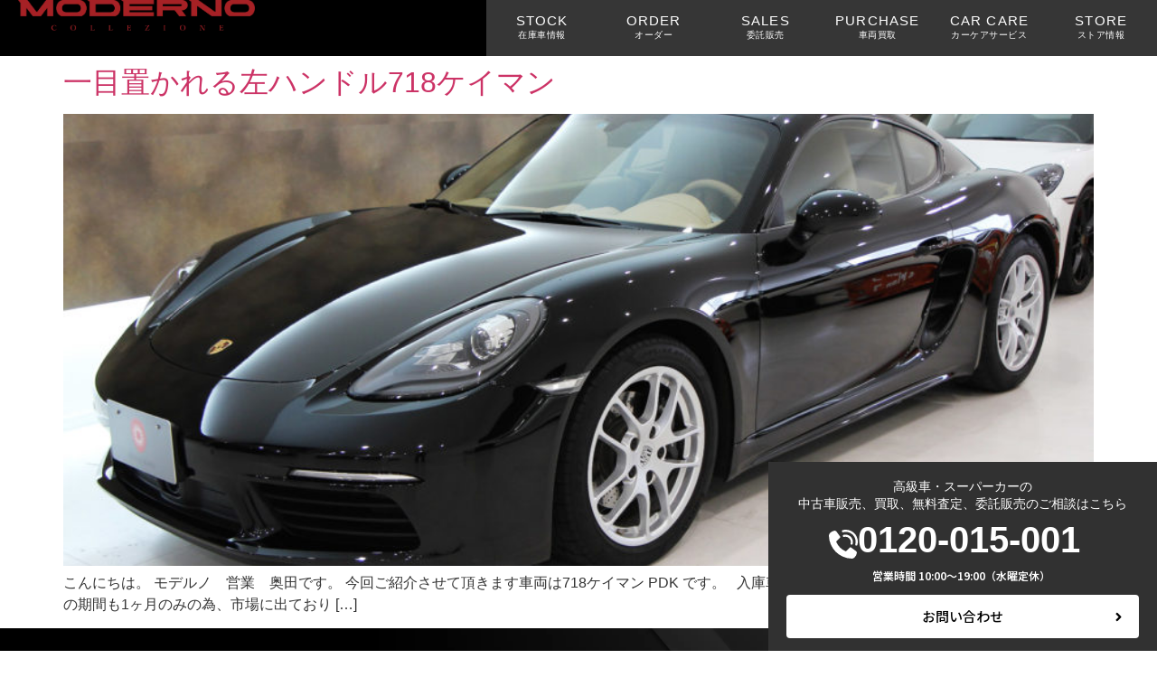

--- FILE ---
content_type: text/html; charset=UTF-8
request_url: https://www.moderno-zing.com/magazine_tag/cayman/
body_size: 16713
content:
<!doctype html>
<html lang="ja">
<head>
	<meta charset="UTF-8">
	<meta name="viewport" content="width=device-width, initial-scale=1">
	<link rel="profile" href="https://gmpg.org/xfn/11">
	<meta name='robots' content='index, follow, max-image-preview:large, max-snippet:-1, max-video-preview:-1' />

	<!-- This site is optimized with the Yoast SEO plugin v26.8 - https://yoast.com/product/yoast-seo-wordpress/ -->
	<title>cayman Archives | MODERNO[モデルノ]</title>
	<link rel="canonical" href="https://www.moderno-zing.com/magazine_tag/cayman/" />
	<meta property="og:locale" content="ja_JP" />
	<meta property="og:type" content="article" />
	<meta property="og:title" content="cayman Archives | MODERNO[モデルノ]" />
	<meta property="og:url" content="https://www.moderno-zing.com/magazine_tag/cayman/" />
	<meta property="og:site_name" content="MODERNO[モデルノ]" />
	<meta property="og:image" content="https://www.moderno-zing.com/2025/wp-content/uploads/2019/11/600x220.jpg" />
	<meta property="og:image:width" content="600" />
	<meta property="og:image:height" content="220" />
	<meta property="og:image:type" content="image/jpeg" />
	<meta name="twitter:card" content="summary_large_image" />
	<meta name="twitter:site" content="@ModernoWeb" />
	<script type="application/ld+json" class="yoast-schema-graph">{"@context":"https://schema.org","@graph":[{"@type":"CollectionPage","@id":"https://www.moderno-zing.com/magazine_tag/cayman/","url":"https://www.moderno-zing.com/magazine_tag/cayman/","name":"cayman Archives | MODERNO[モデルノ]","isPartOf":{"@id":"https://www.moderno-zing.com/#website"},"primaryImageOfPage":{"@id":"https://www.moderno-zing.com/magazine_tag/cayman/#primaryimage"},"image":{"@id":"https://www.moderno-zing.com/magazine_tag/cayman/#primaryimage"},"thumbnailUrl":"https://www.moderno-zing.com/2025/wp-content/uploads/2019/12/IMG_0151_1.jpg","breadcrumb":{"@id":"https://www.moderno-zing.com/magazine_tag/cayman/#breadcrumb"},"inLanguage":"ja"},{"@type":"ImageObject","inLanguage":"ja","@id":"https://www.moderno-zing.com/magazine_tag/cayman/#primaryimage","url":"https://www.moderno-zing.com/2025/wp-content/uploads/2019/12/IMG_0151_1.jpg","contentUrl":"https://www.moderno-zing.com/2025/wp-content/uploads/2019/12/IMG_0151_1.jpg","width":2179,"height":1453},{"@type":"BreadcrumbList","@id":"https://www.moderno-zing.com/magazine_tag/cayman/#breadcrumb","itemListElement":[{"@type":"ListItem","position":1,"name":"TOP","item":"https://www.moderno-zing.com/"},{"@type":"ListItem","position":2,"name":"cayman"}]},{"@type":"WebSite","@id":"https://www.moderno-zing.com/#website","url":"https://www.moderno-zing.com/","name":"Moderno[モデルノ] | 高級車・スーパーカーの中古車販売、買取、無料査定、委託販売","description":"高級車・スーパーカーの中古車販売、買取、無料査定、委託販売","publisher":{"@id":"https://www.moderno-zing.com/#organization"},"potentialAction":[{"@type":"SearchAction","target":{"@type":"EntryPoint","urlTemplate":"https://www.moderno-zing.com/?s={search_term_string}"},"query-input":{"@type":"PropertyValueSpecification","valueRequired":true,"valueName":"search_term_string"}}],"inLanguage":"ja"},{"@type":"Organization","@id":"https://www.moderno-zing.com/#organization","name":"Moderno[モデルノ] | 高級車・スーパーカーの中古車販売、買取、無料査定、委託販売","url":"https://www.moderno-zing.com/","logo":{"@type":"ImageObject","inLanguage":"ja","@id":"https://www.moderno-zing.com/#/schema/logo/image/","url":"https://www.moderno-zing.com/2025/wp-content/uploads/2025/08/header-logo-01.webp","contentUrl":"https://www.moderno-zing.com/2025/wp-content/uploads/2025/08/header-logo-01.webp","width":661,"height":87,"caption":"Moderno[モデルノ] | 高級車・スーパーカーの中古車販売、買取、無料査定、委託販売"},"image":{"@id":"https://www.moderno-zing.com/#/schema/logo/image/"},"sameAs":["https://www.facebook.com/moderno.zing/","https://x.com/ModernoWeb","https://www.instagram.com/moderno.supercar/?hl=ja","https://www.youtube.com/channel/UCJ-tScVro4z2f5sNeurfYGw?view_as=subscriber"]}]}</script>
	<!-- / Yoast SEO plugin. -->


<link rel='dns-prefetch' href='//www.googletagmanager.com' />
<link rel="alternate" type="application/rss+xml" title="MODERNO[モデルノ] &raquo; フィード" href="https://www.moderno-zing.com/feed/" />
<link rel="alternate" type="application/rss+xml" title="MODERNO[モデルノ] &raquo; コメントフィード" href="https://www.moderno-zing.com/comments/feed/" />
<link rel="alternate" type="application/rss+xml" title="MODERNO[モデルノ] &raquo; cayman タグ のフィード" href="https://www.moderno-zing.com/magazine_tag/cayman/feed/" />
<style id='wp-img-auto-sizes-contain-inline-css'>
img:is([sizes=auto i],[sizes^="auto," i]){contain-intrinsic-size:3000px 1500px}
/*# sourceURL=wp-img-auto-sizes-contain-inline-css */
</style>
<link rel='stylesheet' id='sbi_styles-css' href='https://www.moderno-zing.com/2025/wp-content/plugins/instagram-feed/css/sbi-styles.min.css?ver=6.10.0' media='all' />
<style id='wp-emoji-styles-inline-css'>

	img.wp-smiley, img.emoji {
		display: inline !important;
		border: none !important;
		box-shadow: none !important;
		height: 1em !important;
		width: 1em !important;
		margin: 0 0.07em !important;
		vertical-align: -0.1em !important;
		background: none !important;
		padding: 0 !important;
	}
/*# sourceURL=wp-emoji-styles-inline-css */
</style>
<link rel='stylesheet' id='wp-block-library-css' href='https://www.moderno-zing.com/2025/wp-includes/css/dist/block-library/style.min.css?ver=6.9' media='all' />
<style id='global-styles-inline-css'>
:root{--wp--preset--aspect-ratio--square: 1;--wp--preset--aspect-ratio--4-3: 4/3;--wp--preset--aspect-ratio--3-4: 3/4;--wp--preset--aspect-ratio--3-2: 3/2;--wp--preset--aspect-ratio--2-3: 2/3;--wp--preset--aspect-ratio--16-9: 16/9;--wp--preset--aspect-ratio--9-16: 9/16;--wp--preset--color--black: #000000;--wp--preset--color--cyan-bluish-gray: #abb8c3;--wp--preset--color--white: #ffffff;--wp--preset--color--pale-pink: #f78da7;--wp--preset--color--vivid-red: #cf2e2e;--wp--preset--color--luminous-vivid-orange: #ff6900;--wp--preset--color--luminous-vivid-amber: #fcb900;--wp--preset--color--light-green-cyan: #7bdcb5;--wp--preset--color--vivid-green-cyan: #00d084;--wp--preset--color--pale-cyan-blue: #8ed1fc;--wp--preset--color--vivid-cyan-blue: #0693e3;--wp--preset--color--vivid-purple: #9b51e0;--wp--preset--gradient--vivid-cyan-blue-to-vivid-purple: linear-gradient(135deg,rgb(6,147,227) 0%,rgb(155,81,224) 100%);--wp--preset--gradient--light-green-cyan-to-vivid-green-cyan: linear-gradient(135deg,rgb(122,220,180) 0%,rgb(0,208,130) 100%);--wp--preset--gradient--luminous-vivid-amber-to-luminous-vivid-orange: linear-gradient(135deg,rgb(252,185,0) 0%,rgb(255,105,0) 100%);--wp--preset--gradient--luminous-vivid-orange-to-vivid-red: linear-gradient(135deg,rgb(255,105,0) 0%,rgb(207,46,46) 100%);--wp--preset--gradient--very-light-gray-to-cyan-bluish-gray: linear-gradient(135deg,rgb(238,238,238) 0%,rgb(169,184,195) 100%);--wp--preset--gradient--cool-to-warm-spectrum: linear-gradient(135deg,rgb(74,234,220) 0%,rgb(151,120,209) 20%,rgb(207,42,186) 40%,rgb(238,44,130) 60%,rgb(251,105,98) 80%,rgb(254,248,76) 100%);--wp--preset--gradient--blush-light-purple: linear-gradient(135deg,rgb(255,206,236) 0%,rgb(152,150,240) 100%);--wp--preset--gradient--blush-bordeaux: linear-gradient(135deg,rgb(254,205,165) 0%,rgb(254,45,45) 50%,rgb(107,0,62) 100%);--wp--preset--gradient--luminous-dusk: linear-gradient(135deg,rgb(255,203,112) 0%,rgb(199,81,192) 50%,rgb(65,88,208) 100%);--wp--preset--gradient--pale-ocean: linear-gradient(135deg,rgb(255,245,203) 0%,rgb(182,227,212) 50%,rgb(51,167,181) 100%);--wp--preset--gradient--electric-grass: linear-gradient(135deg,rgb(202,248,128) 0%,rgb(113,206,126) 100%);--wp--preset--gradient--midnight: linear-gradient(135deg,rgb(2,3,129) 0%,rgb(40,116,252) 100%);--wp--preset--font-size--small: 13px;--wp--preset--font-size--medium: 20px;--wp--preset--font-size--large: 36px;--wp--preset--font-size--x-large: 42px;--wp--preset--spacing--20: 0.44rem;--wp--preset--spacing--30: 0.67rem;--wp--preset--spacing--40: 1rem;--wp--preset--spacing--50: 1.5rem;--wp--preset--spacing--60: 2.25rem;--wp--preset--spacing--70: 3.38rem;--wp--preset--spacing--80: 5.06rem;--wp--preset--shadow--natural: 6px 6px 9px rgba(0, 0, 0, 0.2);--wp--preset--shadow--deep: 12px 12px 50px rgba(0, 0, 0, 0.4);--wp--preset--shadow--sharp: 6px 6px 0px rgba(0, 0, 0, 0.2);--wp--preset--shadow--outlined: 6px 6px 0px -3px rgb(255, 255, 255), 6px 6px rgb(0, 0, 0);--wp--preset--shadow--crisp: 6px 6px 0px rgb(0, 0, 0);}:root { --wp--style--global--content-size: 800px;--wp--style--global--wide-size: 1200px; }:where(body) { margin: 0; }.wp-site-blocks > .alignleft { float: left; margin-right: 2em; }.wp-site-blocks > .alignright { float: right; margin-left: 2em; }.wp-site-blocks > .aligncenter { justify-content: center; margin-left: auto; margin-right: auto; }:where(.wp-site-blocks) > * { margin-block-start: 24px; margin-block-end: 0; }:where(.wp-site-blocks) > :first-child { margin-block-start: 0; }:where(.wp-site-blocks) > :last-child { margin-block-end: 0; }:root { --wp--style--block-gap: 24px; }:root :where(.is-layout-flow) > :first-child{margin-block-start: 0;}:root :where(.is-layout-flow) > :last-child{margin-block-end: 0;}:root :where(.is-layout-flow) > *{margin-block-start: 24px;margin-block-end: 0;}:root :where(.is-layout-constrained) > :first-child{margin-block-start: 0;}:root :where(.is-layout-constrained) > :last-child{margin-block-end: 0;}:root :where(.is-layout-constrained) > *{margin-block-start: 24px;margin-block-end: 0;}:root :where(.is-layout-flex){gap: 24px;}:root :where(.is-layout-grid){gap: 24px;}.is-layout-flow > .alignleft{float: left;margin-inline-start: 0;margin-inline-end: 2em;}.is-layout-flow > .alignright{float: right;margin-inline-start: 2em;margin-inline-end: 0;}.is-layout-flow > .aligncenter{margin-left: auto !important;margin-right: auto !important;}.is-layout-constrained > .alignleft{float: left;margin-inline-start: 0;margin-inline-end: 2em;}.is-layout-constrained > .alignright{float: right;margin-inline-start: 2em;margin-inline-end: 0;}.is-layout-constrained > .aligncenter{margin-left: auto !important;margin-right: auto !important;}.is-layout-constrained > :where(:not(.alignleft):not(.alignright):not(.alignfull)){max-width: var(--wp--style--global--content-size);margin-left: auto !important;margin-right: auto !important;}.is-layout-constrained > .alignwide{max-width: var(--wp--style--global--wide-size);}body .is-layout-flex{display: flex;}.is-layout-flex{flex-wrap: wrap;align-items: center;}.is-layout-flex > :is(*, div){margin: 0;}body .is-layout-grid{display: grid;}.is-layout-grid > :is(*, div){margin: 0;}body{padding-top: 0px;padding-right: 0px;padding-bottom: 0px;padding-left: 0px;}a:where(:not(.wp-element-button)){text-decoration: underline;}:root :where(.wp-element-button, .wp-block-button__link){background-color: #32373c;border-width: 0;color: #fff;font-family: inherit;font-size: inherit;font-style: inherit;font-weight: inherit;letter-spacing: inherit;line-height: inherit;padding-top: calc(0.667em + 2px);padding-right: calc(1.333em + 2px);padding-bottom: calc(0.667em + 2px);padding-left: calc(1.333em + 2px);text-decoration: none;text-transform: inherit;}.has-black-color{color: var(--wp--preset--color--black) !important;}.has-cyan-bluish-gray-color{color: var(--wp--preset--color--cyan-bluish-gray) !important;}.has-white-color{color: var(--wp--preset--color--white) !important;}.has-pale-pink-color{color: var(--wp--preset--color--pale-pink) !important;}.has-vivid-red-color{color: var(--wp--preset--color--vivid-red) !important;}.has-luminous-vivid-orange-color{color: var(--wp--preset--color--luminous-vivid-orange) !important;}.has-luminous-vivid-amber-color{color: var(--wp--preset--color--luminous-vivid-amber) !important;}.has-light-green-cyan-color{color: var(--wp--preset--color--light-green-cyan) !important;}.has-vivid-green-cyan-color{color: var(--wp--preset--color--vivid-green-cyan) !important;}.has-pale-cyan-blue-color{color: var(--wp--preset--color--pale-cyan-blue) !important;}.has-vivid-cyan-blue-color{color: var(--wp--preset--color--vivid-cyan-blue) !important;}.has-vivid-purple-color{color: var(--wp--preset--color--vivid-purple) !important;}.has-black-background-color{background-color: var(--wp--preset--color--black) !important;}.has-cyan-bluish-gray-background-color{background-color: var(--wp--preset--color--cyan-bluish-gray) !important;}.has-white-background-color{background-color: var(--wp--preset--color--white) !important;}.has-pale-pink-background-color{background-color: var(--wp--preset--color--pale-pink) !important;}.has-vivid-red-background-color{background-color: var(--wp--preset--color--vivid-red) !important;}.has-luminous-vivid-orange-background-color{background-color: var(--wp--preset--color--luminous-vivid-orange) !important;}.has-luminous-vivid-amber-background-color{background-color: var(--wp--preset--color--luminous-vivid-amber) !important;}.has-light-green-cyan-background-color{background-color: var(--wp--preset--color--light-green-cyan) !important;}.has-vivid-green-cyan-background-color{background-color: var(--wp--preset--color--vivid-green-cyan) !important;}.has-pale-cyan-blue-background-color{background-color: var(--wp--preset--color--pale-cyan-blue) !important;}.has-vivid-cyan-blue-background-color{background-color: var(--wp--preset--color--vivid-cyan-blue) !important;}.has-vivid-purple-background-color{background-color: var(--wp--preset--color--vivid-purple) !important;}.has-black-border-color{border-color: var(--wp--preset--color--black) !important;}.has-cyan-bluish-gray-border-color{border-color: var(--wp--preset--color--cyan-bluish-gray) !important;}.has-white-border-color{border-color: var(--wp--preset--color--white) !important;}.has-pale-pink-border-color{border-color: var(--wp--preset--color--pale-pink) !important;}.has-vivid-red-border-color{border-color: var(--wp--preset--color--vivid-red) !important;}.has-luminous-vivid-orange-border-color{border-color: var(--wp--preset--color--luminous-vivid-orange) !important;}.has-luminous-vivid-amber-border-color{border-color: var(--wp--preset--color--luminous-vivid-amber) !important;}.has-light-green-cyan-border-color{border-color: var(--wp--preset--color--light-green-cyan) !important;}.has-vivid-green-cyan-border-color{border-color: var(--wp--preset--color--vivid-green-cyan) !important;}.has-pale-cyan-blue-border-color{border-color: var(--wp--preset--color--pale-cyan-blue) !important;}.has-vivid-cyan-blue-border-color{border-color: var(--wp--preset--color--vivid-cyan-blue) !important;}.has-vivid-purple-border-color{border-color: var(--wp--preset--color--vivid-purple) !important;}.has-vivid-cyan-blue-to-vivid-purple-gradient-background{background: var(--wp--preset--gradient--vivid-cyan-blue-to-vivid-purple) !important;}.has-light-green-cyan-to-vivid-green-cyan-gradient-background{background: var(--wp--preset--gradient--light-green-cyan-to-vivid-green-cyan) !important;}.has-luminous-vivid-amber-to-luminous-vivid-orange-gradient-background{background: var(--wp--preset--gradient--luminous-vivid-amber-to-luminous-vivid-orange) !important;}.has-luminous-vivid-orange-to-vivid-red-gradient-background{background: var(--wp--preset--gradient--luminous-vivid-orange-to-vivid-red) !important;}.has-very-light-gray-to-cyan-bluish-gray-gradient-background{background: var(--wp--preset--gradient--very-light-gray-to-cyan-bluish-gray) !important;}.has-cool-to-warm-spectrum-gradient-background{background: var(--wp--preset--gradient--cool-to-warm-spectrum) !important;}.has-blush-light-purple-gradient-background{background: var(--wp--preset--gradient--blush-light-purple) !important;}.has-blush-bordeaux-gradient-background{background: var(--wp--preset--gradient--blush-bordeaux) !important;}.has-luminous-dusk-gradient-background{background: var(--wp--preset--gradient--luminous-dusk) !important;}.has-pale-ocean-gradient-background{background: var(--wp--preset--gradient--pale-ocean) !important;}.has-electric-grass-gradient-background{background: var(--wp--preset--gradient--electric-grass) !important;}.has-midnight-gradient-background{background: var(--wp--preset--gradient--midnight) !important;}.has-small-font-size{font-size: var(--wp--preset--font-size--small) !important;}.has-medium-font-size{font-size: var(--wp--preset--font-size--medium) !important;}.has-large-font-size{font-size: var(--wp--preset--font-size--large) !important;}.has-x-large-font-size{font-size: var(--wp--preset--font-size--x-large) !important;}
:root :where(.wp-block-pullquote){font-size: 1.5em;line-height: 1.6;}
/*# sourceURL=global-styles-inline-css */
</style>
<link rel='stylesheet' id='contact-form-7-css' href='https://www.moderno-zing.com/2025/wp-content/plugins/contact-form-7/includes/css/styles.css?ver=6.1.4' media='all' />
<link rel='stylesheet' id='parent-style-css' href='https://www.moderno-zing.com/2025/wp-content/themes/hello-elementor/style.css?ver=6.9' media='all' />
<link rel='stylesheet' id='child-style-css' href='https://www.moderno-zing.com/2025/wp-content/themes/hello-elementor-child/style.css?ver=6.9' media='all' />
<link rel='stylesheet' id='hello-elementor-css' href='https://www.moderno-zing.com/2025/wp-content/themes/hello-elementor/assets/css/reset.css?ver=3.4.6' media='all' />
<link rel='stylesheet' id='hello-elementor-theme-style-css' href='https://www.moderno-zing.com/2025/wp-content/themes/hello-elementor/assets/css/theme.css?ver=3.4.6' media='all' />
<link rel='stylesheet' id='hello-elementor-header-footer-css' href='https://www.moderno-zing.com/2025/wp-content/themes/hello-elementor/assets/css/header-footer.css?ver=3.4.6' media='all' />
<link rel='stylesheet' id='chld_thm_cfg_child-css' href='https://www.moderno-zing.com/2025/wp-content/themes/hello-elementor-child/style.css?ver=6.9' media='all' />
<link rel='stylesheet' id='elementor-frontend-css' href='https://www.moderno-zing.com/2025/wp-content/plugins/elementor/assets/css/frontend.min.css?ver=3.34.1' media='all' />
<link rel='stylesheet' id='elementor-post-20214-css' href='https://www.moderno-zing.com/2025/wp-content/uploads/elementor/css/post-20214.css?ver=1769242444' media='all' />
<link rel='stylesheet' id='widget-image-css' href='https://www.moderno-zing.com/2025/wp-content/plugins/elementor/assets/css/widget-image.min.css?ver=3.34.1' media='all' />
<link rel='stylesheet' id='widget-heading-css' href='https://www.moderno-zing.com/2025/wp-content/plugins/elementor/assets/css/widget-heading.min.css?ver=3.34.1' media='all' />
<link rel='stylesheet' id='widget-icon-box-css' href='https://www.moderno-zing.com/2025/wp-content/plugins/elementor/assets/css/widget-icon-box.min.css?ver=3.34.1' media='all' />
<link rel='stylesheet' id='widget-breadcrumbs-css' href='https://www.moderno-zing.com/2025/wp-content/plugins/elementor-pro/assets/css/widget-breadcrumbs.min.css?ver=3.34.2' media='all' />
<link rel='stylesheet' id='e-sticky-css' href='https://www.moderno-zing.com/2025/wp-content/plugins/elementor-pro/assets/css/modules/sticky.min.css?ver=3.34.2' media='all' />
<link rel='stylesheet' id='sbistyles-css' href='https://www.moderno-zing.com/2025/wp-content/plugins/instagram-feed/css/sbi-styles.min.css?ver=6.10.0' media='all' />
<link rel='stylesheet' id='elementor-post-20228-css' href='https://www.moderno-zing.com/2025/wp-content/uploads/elementor/css/post-20228.css?ver=1769242445' media='all' />
<link rel='stylesheet' id='elementor-post-20241-css' href='https://www.moderno-zing.com/2025/wp-content/uploads/elementor/css/post-20241.css?ver=1769242445' media='all' />
<link rel='stylesheet' id='ecs-styles-css' href='https://www.moderno-zing.com/2025/wp-content/plugins/ele-custom-skin/assets/css/ecs-style.css?ver=3.1.9' media='all' />
<script src="https://www.moderno-zing.com/2025/wp-includes/js/jquery/jquery.min.js?ver=3.7.1" id="jquery-core-js"></script>
<script src="https://www.moderno-zing.com/2025/wp-includes/js/jquery/jquery-migrate.min.js?ver=3.4.1" id="jquery-migrate-js"></script>

<!-- Site Kit によって追加された Google タグ（gtag.js）スニペット -->
<!-- Google アナリティクス スニペット (Site Kit が追加) -->
<script src="https://www.googletagmanager.com/gtag/js?id=GT-5DDF28BN" id="google_gtagjs-js" async></script>
<script id="google_gtagjs-js-after">
window.dataLayer = window.dataLayer || [];function gtag(){dataLayer.push(arguments);}
gtag("set","linker",{"domains":["www.moderno-zing.com"]});
gtag("js", new Date());
gtag("set", "developer_id.dZTNiMT", true);
gtag("config", "GT-5DDF28BN");
 window._googlesitekit = window._googlesitekit || {}; window._googlesitekit.throttledEvents = []; window._googlesitekit.gtagEvent = (name, data) => { var key = JSON.stringify( { name, data } ); if ( !! window._googlesitekit.throttledEvents[ key ] ) { return; } window._googlesitekit.throttledEvents[ key ] = true; setTimeout( () => { delete window._googlesitekit.throttledEvents[ key ]; }, 5 ); gtag( "event", name, { ...data, event_source: "site-kit" } ); }; 
//# sourceURL=google_gtagjs-js-after
</script>
<script id="ecs_ajax_load-js-extra">
var ecs_ajax_params = {"ajaxurl":"https://www.moderno-zing.com/2025/wp-admin/admin-ajax.php","posts":"{\"magazine_tag\":\"cayman\",\"error\":\"\",\"m\":\"\",\"p\":0,\"post_parent\":\"\",\"subpost\":\"\",\"subpost_id\":\"\",\"attachment\":\"\",\"attachment_id\":0,\"name\":\"\",\"pagename\":\"\",\"page_id\":0,\"second\":\"\",\"minute\":\"\",\"hour\":\"\",\"day\":0,\"monthnum\":0,\"year\":0,\"w\":0,\"category_name\":\"\",\"tag\":\"\",\"cat\":\"\",\"tag_id\":\"\",\"author\":\"\",\"author_name\":\"\",\"feed\":\"\",\"tb\":\"\",\"paged\":0,\"meta_key\":\"\",\"meta_value\":\"\",\"preview\":\"\",\"s\":\"\",\"sentence\":\"\",\"title\":\"\",\"fields\":\"all\",\"menu_order\":\"\",\"embed\":\"\",\"category__in\":[],\"category__not_in\":[],\"category__and\":[],\"post__in\":[],\"post__not_in\":[],\"post_name__in\":[],\"tag__in\":[],\"tag__not_in\":[],\"tag__and\":[],\"tag_slug__in\":[],\"tag_slug__and\":[],\"post_parent__in\":[],\"post_parent__not_in\":[],\"author__in\":[],\"author__not_in\":[],\"search_columns\":[],\"ignore_sticky_posts\":false,\"suppress_filters\":false,\"cache_results\":true,\"update_post_term_cache\":true,\"update_menu_item_cache\":false,\"lazy_load_term_meta\":true,\"update_post_meta_cache\":true,\"post_type\":\"\",\"posts_per_page\":10,\"nopaging\":false,\"comments_per_page\":\"50\",\"no_found_rows\":false,\"taxonomy\":\"magazine_tag\",\"term\":\"cayman\",\"order\":\"DESC\"}"};
//# sourceURL=ecs_ajax_load-js-extra
</script>
<script src="https://www.moderno-zing.com/2025/wp-content/plugins/ele-custom-skin/assets/js/ecs_ajax_pagination.js?ver=3.1.9" id="ecs_ajax_load-js"></script>
<script src="https://www.moderno-zing.com/2025/wp-content/plugins/ele-custom-skin/assets/js/ecs.js?ver=3.1.9" id="ecs-script-js"></script>
<link rel="https://api.w.org/" href="https://www.moderno-zing.com/wp-json/" /><link rel="EditURI" type="application/rsd+xml" title="RSD" href="https://www.moderno-zing.com/2025/xmlrpc.php?rsd" />
<meta name="generator" content="WordPress 6.9" />
<!-- start Simple Custom CSS and JS -->
<style>
.elementor-widget-text-editor a {
  color: #a62125;
  text-decoration: underline;
}

.form-row .caption {
  margin-block-end: 0;
  margin-bottom: 12px;
  font-weight: bold;
}

.form-row p.input {
  margin-block-end: 0;
  margin-bottom: 30px;
}

.form-row .caption-req {
  display: inline-block;
  background-color: #a62125;
  color: #ffffff;
  font-size: 13px;
  font-weight: normal;
  line-height: 1;
  margin-left: 10px;
  padding: 3px 10px 4px;
}


.form-row .wpcf7-list-item {
  margin: 0 20px 0 0;
}

.wpcf7 input[type="email"], 
.wpcf7 input[type="tel"],
.wpcf7 input[type=text],
.wpcf7 input[type=number],
.wpcf7 textarea {
  width: 100%;
  padding: 10px 20px;
  border: none;
  border-radius: 0;
  line-height: 1.7;
}

.wpcf7 select {
  border: none;
  padding: 10px 20px;
}

.wpcf7 input[type="email"]::placeholder, 
.wpcf7 input[type="tel"]::placeholder,
.wpcf7 input[type=text]::placeholder,
.wpcf7 input[type=number]::placeholder,
.wpcf7 textarea::placeholder {
  color: #b1b1b1;
}


.wpcf7 [type=submit] {
  background-color: #313131;
  border: none;
  color: #ffffff;
  border-radius: 0;
  padding: 14px 30px;
  font-weight: bold;
  font-weight: 18px;
}
.wpcf7 [type=submit]:hover {
  background-color: #a62125;
}

.checkbox label {
    display: flex;
    align-items: center;
    gap: 0 .5em;
    position: relative;
    cursor: pointer;
}

.checkbox label::before {
    width: 18px;
    height: 18px;
    background-color: #ffffff;
    content: '';
}

.checkbox label:has(:checked)::after {
  position: absolute;
  top: 1px;
  left: 6px;
  transform: rotate(45deg);
  width: 8px;
  height: 14px;
  border: solid #313131;
  border-width: 0 3px 3px 0;
  content: '';
}

.checkbox [type=checkbox] {
    display: none;
}

#wpcf7-f12759-p12668-o1 label {
  margin-bottom: 12px;
}

#wpcf7-f12759-p12668-o1 .wpcf7-form p {
  margin-block-end: 0;
  margin-bottom: 30px;
}</style>
<!-- end Simple Custom CSS and JS -->
<!-- start Simple Custom CSS and JS -->
<style>
/* ここにCSSコードを追加

例:
.example {
    color: red;
}

CSS の知識に磨きをかけるためにご覧ください。
http://www.w3schools.com/css/css_syntax.asp

コメント終わり */
/*  よくある質問の調整部分*/
.qa_block {
  background-color: white!important;
	color:#101010!important;
	padding:60px 0!important;
}
.qa {
	width:80%;
	margin:  0px auto !important;
	padding:20px 0!important;
	border-top:1px solid #101010!important;
}
.border {
	border-bottom:1px solid #101010!important;
}
.qa h2{
	font-size:16px;
	font-weight:bold;
}
.qa h2::before {
	content: "Q. "; /* Q.を追加 */
    font-weight: bold; /* 太字にする（オプション） */
    color: #cc0033; /* テキストの色を指定（オプション） */
	margin-left: 10px;
    margin-right: 10px; /* Q.と質問の間にスペースを追加 */
	font-size:30px;
}

.qa p {
	font-size:14px;
	margin:0;
}
.qa p::before {
    content: "A. "; /* A.を追加 */
    font-weight: bold; /* 太字にする（オプション） */
    color: #101010; /* テキストの色を指定（オプション） */
	margin-left: 10px;
    margin-right: 10px; /* Q.と質問の間にスペースを追加 */
	font-size:30px;
}

</style>
<!-- end Simple Custom CSS and JS -->

<script src='//www.moderno-zing.com/2025/wp-content/uploads/custom-css-js/19140.js?v=7699'></script>

<link rel='stylesheet' id='18773-css' href='//www.moderno-zing.com/2025/wp-content/uploads/custom-css-js/18773.css?v=5273' media='all' />
<meta name="generator" content="Site Kit by Google 1.168.0" /><meta name="generator" content="Elementor 3.34.1; features: e_font_icon_svg, additional_custom_breakpoints; settings: css_print_method-external, google_font-disabled, font_display-swap">
<link rel="preconnect" href="https://fonts.googleapis.com">
<link rel="preconnect" href="https://fonts.gstatic.com" crossorigin>
<link href="https://fonts.googleapis.com/css2?family=Noto+Sans+JP:wght@100..900&display=swap" rel="stylesheet">
<style>
/* ===== ACF Gallery Slider（サムネ=下。縦長だけ cover） ===== */
.acfgl { --gap:16px; --radius:14px; --shadow:0 8px 24px rgba(0,0,0,.08); }
.acfgl .acfgl-grid{ display:grid; grid-template-columns:1fr; gap:var(--gap); min-width:0; }

/* Swiper ベース */
.acfgl .swiper{ width:100%; overflow:hidden; }
.acfgl .swiper-wrapper{ display:flex; }
.acfgl .swiper-slide{ flex-shrink:0; }

/* メイン（はみ出し防止：比率で高さ固定） */
.acfgl .acfgl-main{
  position:relative; border-radius:var(--radius); overflow:hidden;
  box-shadow:var(--shadow); background:#000; aspect-ratio:16/9;
}
.acfgl .acfgl-main .swiper-slide{
  height:100%; display:flex; align-items:center; justify-content:center;
}
.acfgl .acfgl-main-img{
  width:100%; height:100%; object-fit:contain; display:block;
}
/* ←縦長スライドだけ cover に切替（JSが .is-portrait を付ける） */
.acfgl .acfgl-main .swiper-slide.is-portrait .acfgl-main-img{ object-fit:cover; }

/* サムネ（横） */
.acfgl .acfgl-thumbs{ position:relative; padding:8px 44px; } /* 矢印分の左右余白 */
.acfgl .acfgl-thumb-img{
  width:100%; height:auto; aspect-ratio:16/9; object-fit:cover;
  border-radius:10px; box-shadow:var(--shadow);
}
.acfgl .acfgl-thumbs .swiper-slide{ opacity:.55; cursor:pointer; transition:opacity .2s, transform .2s; }
.acfgl .acfgl-thumbs .swiper-slide-thumb-active{ opacity:1; transform:translateY(-1px); }

/* ナビボタン */
.acfgl .swiper-button-prev, .acfgl .swiper-button-next{
  width:40px; height:40px; border-radius:999px;
  background:rgba(0,0,0,.5); color:#fff; --swiper-navigation-size:18px;
}
.acfgl .swiper-button-prev:hover, .acfgl .swiper-button-next:hover{ background:rgba(0,0,0,.7); }

/* モバイルでのサムネ比率を少し縦寄りに */
@media (max-width: 767.98px){
  .acfgl .acfgl-thumb-img{ aspect-ratio:4/3; }
}

	/* メインの比率を 3:2 に、常にカバー表示にする */
.acfgl .acfgl-main{ aspect-ratio: 3 / 2 !important; }
.acfgl .acfgl-main-img{ object-fit: cover !important; }

/* 以前の「縦長だけ cover」ルールを打ち消し（入れていた場合） */
.acfgl .acfgl-main .swiper-slide.is-portrait .acfgl-main-img{ object-fit: cover !important; }

	
</style>
<style>
:root{
  --cfw: 320px;           /* パネル最大幅（必要なら調整） */
  --cf-radius: 12px;
  --cf-gray: #e1e1e1;
  --cf-red:  #c10a2c;
}

/* 名前空間内だけに適用 */
.carfilter-wrap{
  max-width: var(--cfw);
  background:#fff;
  border-radius:14px;
  padding:28px 22px;
  box-shadow:0 6px 24px rgba(0,0,0,.08);
  font:inherit; color:inherit;
}
.carfilter-wrap *{ box-sizing:border-box; font:inherit; color:inherit; }

.carfilter-title{
  margin:0 0 18px;
  font-size:28px; line-height:1.2;
  font-weight:700;
  color:#111 !important;         /* 見出し白化の強制修正 */
  position:relative;
}
.carfilter-title:after{
  content:""; position:absolute; left:0; bottom:-8px;
  width:64px; height:3px; background:var(--cf-red); border-radius:3px;
}

.carfilter-form{ display:flex; flex-direction:column; gap:16px; }

/* ラベル */
.carfilter-field>span{
  display:block;
  font-size:13px; color:#444 !important;
  margin-bottom:6px;
}

/* セレクトの見た目を統一 */
.carfilter-field select{
  width:100%;
  height:44px;
  appearance:none; -webkit-appearance:none; -moz-appearance:none;
  border:1px solid var(--cf-gray) !important;
  border-radius:10px;
  padding:0 14px;
  background:#fff !important;
  outline:none;
}

/* 2カラムレンジ（価格・年式・距離） */
.carfilter-range-row{ display:flex; align-items:center; gap:10px; }
.carfilter-range-row select{ flex:1 1 0; }
.carfilter-tilde{ color:#777; }

/* ボタンまわり */
.carfilter-actions{
  display:flex; gap:14px; align-items:center; justify-content:space-between;
  margin-top:6px; flex-wrap:wrap;
}
.carfilter-reset{
  background:#f5f5f5; border:1px solid var(--cf-gray);
  color:#333; border-radius:12px; padding:12px 18px;
}
.carfilter-cta{ display:flex; gap:14px; align-items:center; }
.carfilter-count{ color:#333; font-weight:600; }
.carfilter-submit{
  background:var(--cf-red); color:#fff; border:none;
  border-radius:12px; padding:14px 24px; font-weight:700;
}
.carfilter-submit[disabled]{ opacity:.45; cursor:not-allowed; }

/* 0件メッセージ */
.carfilter-noresult{
  margin:24px 0; padding:24px;
  border:1px dashed var(--cf-gray); border-radius:12px;
  text-align:center; color:#333; background:#fafafa;
}

@media (max-width: 768px){
  .carfilter-wrap{ max-width:100%; }
  .carfilter-cta{ width:100%; justify-content:space-between; }
}


</style>
			<style>
				.e-con.e-parent:nth-of-type(n+4):not(.e-lazyloaded):not(.e-no-lazyload),
				.e-con.e-parent:nth-of-type(n+4):not(.e-lazyloaded):not(.e-no-lazyload) * {
					background-image: none !important;
				}
				@media screen and (max-height: 1024px) {
					.e-con.e-parent:nth-of-type(n+3):not(.e-lazyloaded):not(.e-no-lazyload),
					.e-con.e-parent:nth-of-type(n+3):not(.e-lazyloaded):not(.e-no-lazyload) * {
						background-image: none !important;
					}
				}
				@media screen and (max-height: 640px) {
					.e-con.e-parent:nth-of-type(n+2):not(.e-lazyloaded):not(.e-no-lazyload),
					.e-con.e-parent:nth-of-type(n+2):not(.e-lazyloaded):not(.e-no-lazyload) * {
						background-image: none !important;
					}
				}
			</style>
			<link rel="icon" href="https://www.moderno-zing.com/2025/wp-content/uploads/2026/01/cropped-favicon-01-32x32.png" sizes="32x32" />
<link rel="icon" href="https://www.moderno-zing.com/2025/wp-content/uploads/2026/01/cropped-favicon-01-192x192.png" sizes="192x192" />
<link rel="apple-touch-icon" href="https://www.moderno-zing.com/2025/wp-content/uploads/2026/01/cropped-favicon-01-180x180.png" />
<meta name="msapplication-TileImage" content="https://www.moderno-zing.com/2025/wp-content/uploads/2026/01/cropped-favicon-01-270x270.png" />
		<style id="wp-custom-css">
			/* パソコンで見た時はclass名pc-onlyだけ表示 */
.pc-only{
    display: block;
}
.sp-only{
    display: none;
}

/* スマホで見た時はclass名sp-onlyだけ表示 */
@media screen and (max-width: 768px){
    .pc-only{
        display: none;
    }
    .sp-only{
        display: block;
    } 
} 

#tiktok-wrap #sb-tiktok-feeds-container-3 .sb-post-item-wrap {
	width: 196px;
	height: 196px;
	margin-bottom: 0;
	overflow: hidden;
	border-radius: 8px;
}

@media screen and (max-width: 767px) {
    #tiktok-wrap #sb-tiktok-feeds-container-3 .sb-post-item-wrap {
        width: 110px;
        height: 110px;
        border-radius: 0;
        margin-bottom: 4px;
    }
    #tiktok-wrap #sb-tiktok-feeds-container-3 .sb-post-item-wrap .sb-post-item-image-wrap {
        border-radius: 0 !important;
    }
}

.insta-wrap #sb_instagram.sbi_col_3 #sbi_images,
.insta-wrap #sb_instagram.sbi_col_3.sbi_disable_mobile #sbi_images {
	padding: 0;
}

.insta-wrap #sb_instagram #sbi_images .sbi_item {
    border-radius: 8px;
}
@media screen and (max-width: 767px) {
    .insta-wrap #sb_instagram #sbi_images .sbi_item {
        border-radius: 0;
    }
}		</style>
			</head>
<body class="archive tax-magazine_tag term-cayman term-84 wp-custom-logo wp-embed-responsive wp-theme-hello-elementor wp-child-theme-hello-elementor-child hello-elementor-default elementor-default elementor-kit-20214">


<a class="skip-link screen-reader-text" href="#content">コンテンツにスキップ</a>

		<header data-elementor-type="header" data-elementor-id="20228" class="elementor elementor-20228 elementor-location-header" data-elementor-post-type="elementor_library">
			<div class="elementor-element elementor-element-c8f22d9 e-flex e-con-boxed e-con e-parent" data-id="c8f22d9" data-element_type="container">
					<div class="e-con-inner">
				<div class="elementor-element elementor-element-e8c1085 elementor-widget elementor-widget-html" data-id="e8c1085" data-element_type="widget" data-widget_type="html.default">
					<style>
    
    .navtxt{
    font-size:10px;
    display:block;
    letter-spacing:0.5px;
}
    
    
    .navtxt2{
    font-size:10px;
    letter-spacing:0.5px;
    margin-left:0.7em;
    
</style>				</div>
					</div>
				</div>
		<div class="elementor-element elementor-element-9c331e3 e-flex e-con-boxed e-con e-parent" data-id="9c331e3" data-element_type="container" data-settings="{&quot;background_background&quot;:&quot;classic&quot;,&quot;position&quot;:&quot;fixed&quot;}">
					<div class="e-con-inner">
		<div class="elementor-element elementor-element-49f52aa e-flex e-con-boxed e-con e-child" data-id="49f52aa" data-element_type="container">
					<div class="e-con-inner">
		<div class="elementor-element elementor-element-2c97b2b e-con-full e-flex e-con e-child" data-id="2c97b2b" data-element_type="container">
				<div class="elementor-element elementor-element-d7895ed elementor-widget-mobile__width-initial elementor-widget elementor-widget-theme-site-logo elementor-widget-image" data-id="d7895ed" data-element_type="widget" data-widget_type="theme-site-logo.default">
											<a href="https://www.moderno-zing.com">
			<img fetchpriority="high" width="661" height="87" src="https://www.moderno-zing.com/2025/wp-content/uploads/2025/08/header-logo-01.webp" class="attachment-full size-full wp-image-20537" alt="" />				</a>
											</div>
				<div class="elementor-element elementor-element-955fd69 elementor-hidden-desktop elementor-hidden-tablet elementor-view-default elementor-widget elementor-widget-icon" data-id="955fd69" data-element_type="widget" data-widget_type="icon.default">
							<div class="elementor-icon-wrapper">
			<a class="elementor-icon" href="#elementor-action%3Aaction%3Dpopup%3Aopen%26settings%3DeyJpZCI6IjIxMzI0IiwidG9nZ2xlIjpmYWxzZX0%3D">
			<svg aria-hidden="true" class="e-font-icon-svg e-fas-bars" viewBox="0 0 448 512" xmlns="http://www.w3.org/2000/svg"><path d="M16 132h416c8.837 0 16-7.163 16-16V76c0-8.837-7.163-16-16-16H16C7.163 60 0 67.163 0 76v40c0 8.837 7.163 16 16 16zm0 160h416c8.837 0 16-7.163 16-16v-40c0-8.837-7.163-16-16-16H16c-8.837 0-16 7.163-16 16v40c0 8.837 7.163 16 16 16zm0 160h416c8.837 0 16-7.163 16-16v-40c0-8.837-7.163-16-16-16H16c-8.837 0-16 7.163-16 16v40c0 8.837 7.163 16 16 16z"></path></svg>			</a>
		</div>
						</div>
				</div>
		<div class="elementor-element elementor-element-df4e230 e-con-full elementor-hidden-mobile e-flex e-con e-child" data-id="df4e230" data-element_type="container">
				<div class="elementor-element elementor-element-3779b96 elementor-align-justify elementor-widget__width-inherit elementor-widget elementor-widget-button" data-id="3779b96" data-element_type="widget" data-widget_type="button.default">
										<a class="elementor-button elementor-button-link elementor-size-sm" href="https://www.moderno-zing.com/stock/">
						<span class="elementor-button-content-wrapper">
									<span class="elementor-button-text">STOCK<span class="navtxt">在庫車情報</span></span>
					</span>
					</a>
								</div>
				<div class="elementor-element elementor-element-3efef6b elementor-align-justify elementor-widget__width-inherit elementor-widget elementor-widget-button" data-id="3efef6b" data-element_type="widget" data-widget_type="button.default">
										<a class="elementor-button elementor-button-link elementor-size-sm" href="https://www.moderno-zing.com/buyorder/">
						<span class="elementor-button-content-wrapper">
									<span class="elementor-button-text">ORDER<span class="navtxt">オーダー</span></span>
					</span>
					</a>
								</div>
				<div class="elementor-element elementor-element-44987e5 elementor-align-justify elementor-widget__width-inherit elementor-widget elementor-widget-button" data-id="44987e5" data-element_type="widget" data-widget_type="button.default">
										<a class="elementor-button elementor-button-link elementor-size-sm" href="https://moderno-zing.com/LP/" target="_blank">
						<span class="elementor-button-content-wrapper">
									<span class="elementor-button-text">SALES<span class="navtxt">委託販売</span></span>
					</span>
					</a>
								</div>
				<div class="elementor-element elementor-element-6812a06 elementor-align-justify elementor-widget__width-inherit elementor-widget elementor-widget-button" data-id="6812a06" data-element_type="widget" data-widget_type="button.default">
										<a class="elementor-button elementor-button-link elementor-size-sm" href="https://www.moderno-zing.com/purchase/">
						<span class="elementor-button-content-wrapper">
									<span class="elementor-button-text">PURCHASE<span class="navtxt">車両買取</span></span>
					</span>
					</a>
								</div>
				<div class="elementor-element elementor-element-2977319 elementor-align-justify elementor-widget__width-inherit elementor-widget elementor-widget-button" data-id="2977319" data-element_type="widget" data-widget_type="button.default">
										<a class="elementor-button elementor-button-link elementor-size-sm" href="https://www.moderno-zing.com/carcare/">
						<span class="elementor-button-content-wrapper">
									<span class="elementor-button-text">CAR CARE<span class="navtxt">カーケアサービス</span></span>
					</span>
					</a>
								</div>
				<div class="elementor-element elementor-element-4e85b6e elementor-align-justify elementor-widget__width-inherit elementor-widget elementor-widget-button" data-id="4e85b6e" data-element_type="widget" data-widget_type="button.default">
										<a class="elementor-button elementor-button-link elementor-size-sm" href="https://www.moderno-zing.com/company/">
						<span class="elementor-button-content-wrapper">
									<span class="elementor-button-text">STORE<span class="navtxt">ストア情報</span></span>
					</span>
					</a>
								</div>
				</div>
					</div>
				</div>
					</div>
				</div>
				</header>
		<main id="content" class="site-main">

			<div class="page-header">
			<h1 class="entry-title">タグ: <span>cayman</span></h1>		</div>
	
	<div class="page-content">
					<article class="post">
				<h2 class="entry-title"><a href="https://www.moderno-zing.com/magazine/porsche-cayman/">一目置かれる左ハンドル718ケイマン</a></h2><a href="https://www.moderno-zing.com/magazine/porsche-cayman/"><img width="800" height="534" src="https://www.moderno-zing.com/2025/wp-content/uploads/2019/12/IMG_0151_1-1024x683.jpg" class="attachment-large size-large wp-post-image" alt="" decoding="async" srcset="https://www.moderno-zing.com/2025/wp-content/uploads/2019/12/IMG_0151_1-1024x683.jpg 1024w, https://www.moderno-zing.com/2025/wp-content/uploads/2019/12/IMG_0151_1-360x240.jpg 360w, https://www.moderno-zing.com/2025/wp-content/uploads/2019/12/IMG_0151_1-900x600.jpg 900w, https://www.moderno-zing.com/2025/wp-content/uploads/2019/12/IMG_0151_1-768x512.jpg 768w, https://www.moderno-zing.com/2025/wp-content/uploads/2019/12/IMG_0151_1-600x400.jpg 600w, https://www.moderno-zing.com/2025/wp-content/uploads/2019/12/IMG_0151_1-272x182.jpg 272w" sizes="(max-width: 800px) 100vw, 800px" /></a><p>こんにちは。 モデルノ　営業　奥田です。 今回ご紹介させて頂きます車両は718ケイマン PDK です。 &nbsp; 入庫車情報 こちらの中古車を見る &nbsp; こちらは予約受注の期間も1ヶ月のみの為、市場に出ており [&hellip;]</p>
			</article>
			</div>

	
</main>
		<footer data-elementor-type="footer" data-elementor-id="20241" class="elementor elementor-20241 elementor-location-footer" data-elementor-post-type="elementor_library">
			<div class="elementor-element elementor-element-8bc8a5a e-con-full e-flex e-con e-parent" data-id="8bc8a5a" data-element_type="container" data-settings="{&quot;background_background&quot;:&quot;classic&quot;}">
		<div class="elementor-element elementor-element-8ca4d0c e-flex e-con-boxed e-con e-child" data-id="8ca4d0c" data-element_type="container">
					<div class="e-con-inner">
		<div class="elementor-element elementor-element-babb7d7 e-con-full e-flex e-con e-child" data-id="babb7d7" data-element_type="container">
		<div class="elementor-element elementor-element-763e2e8 e-con-full e-flex e-con e-child" data-id="763e2e8" data-element_type="container">
				<div class="elementor-element elementor-element-a0ea4ad elementor-widget__width-initial elementor-widget elementor-widget-theme-site-logo elementor-widget-image" data-id="a0ea4ad" data-element_type="widget" data-widget_type="theme-site-logo.default">
											<a href="https://www.moderno-zing.com">
			<img width="661" height="87" src="https://www.moderno-zing.com/2025/wp-content/uploads/2025/08/header-logo-01.webp" class="attachment-full size-full wp-image-20537" alt="" />				</a>
											</div>
		<div class="elementor-element elementor-element-11c1278 e-con-full e-flex e-con e-child" data-id="11c1278" data-element_type="container">
				<div class="elementor-element elementor-element-3dd0371 elementor-widget__width-initial elementor-widget elementor-widget-heading" data-id="3dd0371" data-element_type="widget" data-widget_type="heading.default">
					<div class="elementor-heading-title elementor-size-default">本社</div>				</div>
				<div class="elementor-element elementor-element-35c88e3 elementor-widget elementor-widget-heading" data-id="35c88e3" data-element_type="widget" data-widget_type="heading.default">
					<div class="elementor-heading-title elementor-size-default">〒486-0932<br>
愛知県春日井市松河戸町3−5−4 ジングビル1F<br>
《旧区画整理前》愛知県春日井市松河戸町2621-1<br>
Tel:0568-41-8111<br>Fax:0568-41-8118</div>				</div>
				</div>
		<div class="elementor-element elementor-element-2d1b2c4 e-con-full e-flex e-con e-child" data-id="2d1b2c4" data-element_type="container">
				<div class="elementor-element elementor-element-5424d49 elementor-widget__width-initial elementor-widget elementor-widget-heading" data-id="5424d49" data-element_type="widget" data-widget_type="heading.default">
					<div class="elementor-heading-title elementor-size-default">大阪支店</div>				</div>
				<div class="elementor-element elementor-element-24ccd2a elementor-widget elementor-widget-heading" data-id="24ccd2a" data-element_type="widget" data-widget_type="heading.default">
					<div class="elementor-heading-title elementor-size-default">〒550-0005<br>
大阪市西区西本町１丁目9番18号 古久根信濃橋ビル1F<br>
Tel:0568-41-8111（本社共通）　<br>
Fax:0568-41-8118（本社共通）</div>				</div>
				</div>
				</div>
		<div class="elementor-element elementor-element-3468a36 e-con-full e-flex e-con e-child" data-id="3468a36" data-element_type="container">
				<div class="elementor-element elementor-element-44773aa elementor-align-justify elementor-widget__width-inherit elementor-widget-mobile__width-initial elementor-widget elementor-widget-button" data-id="44773aa" data-element_type="widget" data-widget_type="button.default">
										<a class="elementor-button elementor-button-link elementor-size-sm" href="https://www.moderno-zing.com/stock/">
						<span class="elementor-button-content-wrapper">
						<span class="elementor-button-icon">
				<svg aria-hidden="true" class="e-font-icon-svg e-fas-angle-right" viewBox="0 0 256 512" xmlns="http://www.w3.org/2000/svg"><path d="M224.3 273l-136 136c-9.4 9.4-24.6 9.4-33.9 0l-22.6-22.6c-9.4-9.4-9.4-24.6 0-33.9l96.4-96.4-96.4-96.4c-9.4-9.4-9.4-24.6 0-33.9L54.3 103c9.4-9.4 24.6-9.4 33.9 0l136 136c9.5 9.4 9.5 24.6.1 34z"></path></svg>			</span>
									<span class="elementor-button-text">STOCK<span class="navtxt2">在庫車情報</span></span>
					</span>
					</a>
								</div>
				<div class="elementor-element elementor-element-8e66c9f elementor-align-justify elementor-widget__width-inherit elementor-widget elementor-widget-button" data-id="8e66c9f" data-element_type="widget" data-widget_type="button.default">
										<a class="elementor-button elementor-button-link elementor-size-sm" href="https://www.moderno-zing.com/buyorder/">
						<span class="elementor-button-content-wrapper">
						<span class="elementor-button-icon">
				<svg aria-hidden="true" class="e-font-icon-svg e-fas-angle-right" viewBox="0 0 256 512" xmlns="http://www.w3.org/2000/svg"><path d="M224.3 273l-136 136c-9.4 9.4-24.6 9.4-33.9 0l-22.6-22.6c-9.4-9.4-9.4-24.6 0-33.9l96.4-96.4-96.4-96.4c-9.4-9.4-9.4-24.6 0-33.9L54.3 103c9.4-9.4 24.6-9.4 33.9 0l136 136c9.5 9.4 9.5 24.6.1 34z"></path></svg>			</span>
									<span class="elementor-button-text">ORDER<span class="navtxt2">オーダー</span></span>
					</span>
					</a>
								</div>
				<div class="elementor-element elementor-element-200bbbd elementor-align-justify elementor-widget__width-inherit elementor-widget elementor-widget-button" data-id="200bbbd" data-element_type="widget" data-widget_type="button.default">
										<a class="elementor-button elementor-button-link elementor-size-sm" href="https://moderno-zing.com/LP/" target="_blank">
						<span class="elementor-button-content-wrapper">
						<span class="elementor-button-icon">
				<svg aria-hidden="true" class="e-font-icon-svg e-fas-angle-right" viewBox="0 0 256 512" xmlns="http://www.w3.org/2000/svg"><path d="M224.3 273l-136 136c-9.4 9.4-24.6 9.4-33.9 0l-22.6-22.6c-9.4-9.4-9.4-24.6 0-33.9l96.4-96.4-96.4-96.4c-9.4-9.4-9.4-24.6 0-33.9L54.3 103c9.4-9.4 24.6-9.4 33.9 0l136 136c9.5 9.4 9.5 24.6.1 34z"></path></svg>			</span>
									<span class="elementor-button-text">SALES<span class="navtxt2">委託販売</span></span>
					</span>
					</a>
								</div>
				<div class="elementor-element elementor-element-97a2d27 elementor-align-justify elementor-widget__width-inherit elementor-widget elementor-widget-button" data-id="97a2d27" data-element_type="widget" data-widget_type="button.default">
										<a class="elementor-button elementor-button-link elementor-size-sm" href="https://www.moderno-zing.com/purchase/">
						<span class="elementor-button-content-wrapper">
						<span class="elementor-button-icon">
				<svg aria-hidden="true" class="e-font-icon-svg e-fas-angle-right" viewBox="0 0 256 512" xmlns="http://www.w3.org/2000/svg"><path d="M224.3 273l-136 136c-9.4 9.4-24.6 9.4-33.9 0l-22.6-22.6c-9.4-9.4-9.4-24.6 0-33.9l96.4-96.4-96.4-96.4c-9.4-9.4-9.4-24.6 0-33.9L54.3 103c9.4-9.4 24.6-9.4 33.9 0l136 136c9.5 9.4 9.5 24.6.1 34z"></path></svg>			</span>
									<span class="elementor-button-text">PURCHASE<span class="navtxt2">車両買取</span></span>
					</span>
					</a>
								</div>
				<div class="elementor-element elementor-element-0745676 elementor-align-justify elementor-widget__width-inherit elementor-widget elementor-widget-button" data-id="0745676" data-element_type="widget" data-widget_type="button.default">
										<a class="elementor-button elementor-button-link elementor-size-sm" href="https://www.moderno-zing.com/carcare/">
						<span class="elementor-button-content-wrapper">
						<span class="elementor-button-icon">
				<svg aria-hidden="true" class="e-font-icon-svg e-fas-angle-right" viewBox="0 0 256 512" xmlns="http://www.w3.org/2000/svg"><path d="M224.3 273l-136 136c-9.4 9.4-24.6 9.4-33.9 0l-22.6-22.6c-9.4-9.4-9.4-24.6 0-33.9l96.4-96.4-96.4-96.4c-9.4-9.4-9.4-24.6 0-33.9L54.3 103c9.4-9.4 24.6-9.4 33.9 0l136 136c9.5 9.4 9.5 24.6.1 34z"></path></svg>			</span>
									<span class="elementor-button-text">CAR CARE<span class="navtxt2">カーケアサービス</span></span>
					</span>
					</a>
								</div>
				<div class="elementor-element elementor-element-72be6bc elementor-align-justify elementor-widget__width-inherit elementor-widget elementor-widget-button" data-id="72be6bc" data-element_type="widget" data-widget_type="button.default">
										<a class="elementor-button elementor-button-link elementor-size-sm" href="https://www.moderno-zing.com/company/">
						<span class="elementor-button-content-wrapper">
						<span class="elementor-button-icon">
				<svg aria-hidden="true" class="e-font-icon-svg e-fas-angle-right" viewBox="0 0 256 512" xmlns="http://www.w3.org/2000/svg"><path d="M224.3 273l-136 136c-9.4 9.4-24.6 9.4-33.9 0l-22.6-22.6c-9.4-9.4-9.4-24.6 0-33.9l96.4-96.4-96.4-96.4c-9.4-9.4-9.4-24.6 0-33.9L54.3 103c9.4-9.4 24.6-9.4 33.9 0l136 136c9.5 9.4 9.5 24.6.1 34z"></path></svg>			</span>
									<span class="elementor-button-text">STORE<span class="navtxt2">ストア情報</span></span>
					</span>
					</a>
								</div>
				</div>
				</div>
					</div>
				</div>
		<div class="elementor-element elementor-element-a994e9b e-flex e-con-boxed e-con e-child" data-id="a994e9b" data-element_type="container">
					<div class="e-con-inner">
		<div class="elementor-element elementor-element-62fc8b7 e-con-full e-flex e-con e-child" data-id="62fc8b7" data-element_type="container">
		<div class="elementor-element elementor-element-9060f4b e-con-full e-flex e-con e-child" data-id="9060f4b" data-element_type="container">
				<div class="elementor-element elementor-element-aa60e4b elementor-widget__width-initial elementor-widget elementor-widget-image" data-id="aa60e4b" data-element_type="widget" data-widget_type="image.default">
																<a href="https://www.moderno-zing.com/american-kaitori/">
							<img width="388" height="100" src="https://www.moderno-zing.com/2025/wp-content/uploads/2025/10/footer-btn-01.webp" class="attachment-full size-full wp-image-20748" alt="" />								</a>
															</div>
				<div class="elementor-element elementor-element-aeb58b2 elementor-widget__width-initial elementor-widget elementor-widget-image" data-id="aeb58b2" data-element_type="widget" data-widget_type="image.default">
																<a href="https://www.goo-net.com/usedcar_shop/0205069/stock.html" target="_blank">
							<img width="388" height="100" src="https://www.moderno-zing.com/2025/wp-content/uploads/2025/10/footer-btn-02.webp" class="attachment-full size-full wp-image-20749" alt="" />								</a>
															</div>
				<div class="elementor-element elementor-element-668e8ec elementor-widget__width-initial elementor-widget elementor-widget-image" data-id="668e8ec" data-element_type="widget" data-widget_type="image.default">
																<a href="https://www.carsensor.net/shop/aichi/226904001/stocklist/" target="_blank">
							<img width="386" height="100" src="https://www.moderno-zing.com/2025/wp-content/uploads/2025/10/footer-btn-03.webp" class="attachment-full size-full wp-image-20750" alt="" />								</a>
															</div>
				<div class="elementor-element elementor-element-65f5ef5 elementor-widget__width-initial elementor-widget elementor-widget-image" data-id="65f5ef5" data-element_type="widget" data-widget_type="image.default">
																<a href="https://www.carsensor.net/shop/aichi/226904005/stocklist/" target="_blank">
							<img width="388" height="100" src="https://www.moderno-zing.com/2025/wp-content/uploads/2025/10/footer-btn-04.webp" class="attachment-full size-full wp-image-20751" alt="" />								</a>
															</div>
				<div class="elementor-element elementor-element-4070fe8 elementor-widget__width-initial elementor-widget elementor-widget-image" data-id="4070fe8" data-element_type="widget" data-widget_type="image.default">
																<a href="http://curumaction.com/" target="_blank">
							<img width="388" height="100" src="https://www.moderno-zing.com/2025/wp-content/uploads/2025/10/footer-btn-05.webp" class="attachment-full size-full wp-image-20752" alt="" />								</a>
															</div>
				</div>
		<div class="elementor-element elementor-element-af4d8f1 e-con-full e-flex e-con e-child" data-id="af4d8f1" data-element_type="container">
				<div class="elementor-element elementor-element-847eacd elementor-widget__width-initial elementor-widget elementor-widget-image" data-id="847eacd" data-element_type="widget" data-widget_type="image.default">
															<img width="92" height="64" src="https://www.moderno-zing.com/2025/wp-content/uploads/2025/10/footer-btn-06.webp" class="attachment-large size-large wp-image-20753" alt="" />															</div>
		<div class="elementor-element elementor-element-dca29be e-con-full e-flex e-con e-child" data-id="dca29be" data-element_type="container">
				<div class="elementor-element elementor-element-f43dd75 elementor-position-inline-end elementor-mobile-position-inline-end elementor-view-default elementor-widget elementor-widget-icon-box" data-id="f43dd75" data-element_type="widget" data-widget_type="icon-box.default">
							<div class="elementor-icon-box-wrapper">

						<div class="elementor-icon-box-icon">
				<a href="https://www.youtube.com/watch?v=7w8iE8ig_4E" target="_blank" class="elementor-icon" tabindex="-1" aria-label="現役公認会計士がフェラーリを買って節税できるか検証してみた!!　前編">
				<svg xmlns="http://www.w3.org/2000/svg" width="4.841" height="9.239" viewBox="0 0 4.841 9.239"><path id="&#x30D1;&#x30B9;_1540" data-name="&#x30D1;&#x30B9; 1540" d="M1612,1208l3.634,3.913-3.634,3.913" transform="translate(-1611.293 -1207.293)" fill="none" stroke="#fff" stroke-linecap="round" stroke-linejoin="round" stroke-width="1"></path></svg>				</a>
			</div>
			
						<div class="elementor-icon-box-content">

									<p class="elementor-icon-box-title">
						<a href="https://www.youtube.com/watch?v=7w8iE8ig_4E" target="_blank" >
							現役公認会計士がフェラーリを買って節税できるか検証してみた!!　前編						</a>
					</p>
				
				
			</div>
			
		</div>
						</div>
				<div class="elementor-element elementor-element-61a1b29 elementor-position-inline-end elementor-mobile-position-inline-end elementor-view-default elementor-widget elementor-widget-icon-box" data-id="61a1b29" data-element_type="widget" data-widget_type="icon-box.default">
							<div class="elementor-icon-box-wrapper">

						<div class="elementor-icon-box-icon">
				<a href="http://現役公認会計士がフェラーリを買って節税できるか検証してみた!!　後編" target="_blank" class="elementor-icon" tabindex="-1" aria-label="現役公認会計士がフェラーリを買って節税できるか検証してみた!!　後編">
				<svg xmlns="http://www.w3.org/2000/svg" width="4.841" height="9.239" viewBox="0 0 4.841 9.239"><path id="&#x30D1;&#x30B9;_1540" data-name="&#x30D1;&#x30B9; 1540" d="M1612,1208l3.634,3.913-3.634,3.913" transform="translate(-1611.293 -1207.293)" fill="none" stroke="#fff" stroke-linecap="round" stroke-linejoin="round" stroke-width="1"></path></svg>				</a>
			</div>
			
						<div class="elementor-icon-box-content">

									<p class="elementor-icon-box-title">
						<a href="http://現役公認会計士がフェラーリを買って節税できるか検証してみた!!　後編" target="_blank" >
							現役公認会計士がフェラーリを買って節税できるか検証してみた!!　後編						</a>
					</p>
				
				
			</div>
			
		</div>
						</div>
				</div>
				</div>
		<div class="elementor-element elementor-element-0d0e407 e-con-full e-flex e-con e-child" data-id="0d0e407" data-element_type="container">
				<div class="elementor-element elementor-element-4af9d83 elementor-widget elementor-widget-breadcrumbs" data-id="4af9d83" data-element_type="widget" data-widget_type="breadcrumbs.default">
					<p id="breadcrumbs"><span><span><a href="https://www.moderno-zing.com/">TOP</a></span>  &gt;  <span class="breadcrumb_last" aria-current="page">cayman</span></span></p>				</div>
				</div>
		<div class="elementor-element elementor-element-bdd0b85 e-con-full e-flex e-con e-child" data-id="bdd0b85" data-element_type="container">
				<div class="elementor-element elementor-element-1a0d3b8 elementor-widget elementor-widget-heading" data-id="1a0d3b8" data-element_type="widget" data-widget_type="heading.default">
					<p class="elementor-heading-title elementor-size-default">©2017 Moderno.</p>				</div>
				<div class="elementor-element elementor-element-8e0ef25 elementor-widget elementor-widget-heading" data-id="8e0ef25" data-element_type="widget" data-widget_type="heading.default">
					<p class="elementor-heading-title elementor-size-default"><a href="https://www.moderno-zing.com/privacy/">プライバシーポリシー</a></p>				</div>
				<div class="elementor-element elementor-element-731bdfc elementor-widget elementor-widget-heading" data-id="731bdfc" data-element_type="widget" data-widget_type="heading.default">
					<p class="elementor-heading-title elementor-size-default"><a href="https://www.moderno-zing.com/company/companyinformation/">会社概要</a></p>				</div>
				</div>
				</div>
					</div>
				</div>
		<div class="elementor-element elementor-element-d17b145 e-con-full e-flex e-con e-child" data-id="d17b145" data-element_type="container" data-settings="{&quot;background_background&quot;:&quot;classic&quot;,&quot;position&quot;:&quot;absolute&quot;,&quot;sticky&quot;:&quot;bottom&quot;,&quot;sticky_on&quot;:[&quot;desktop&quot;,&quot;tablet&quot;,&quot;mobile&quot;],&quot;sticky_offset&quot;:0,&quot;sticky_effects_offset&quot;:0,&quot;sticky_anchor_link_offset&quot;:0}">
				<div class="elementor-element elementor-element-416147c elementor-hidden-mobile elementor-widget elementor-widget-heading" data-id="416147c" data-element_type="widget" data-widget_type="heading.default">
					<p class="elementor-heading-title elementor-size-default">高級車・スーパーカーの<br>
中古車販売、買取、無料査定、委託販売の<br class="sp-only">ご相談はこちら</p>				</div>
		<div class="elementor-element elementor-element-5f07499 e-con-full e-flex e-con e-child" data-id="5f07499" data-element_type="container">
				<div class="elementor-element elementor-element-0251f83 elementor-position-inline-start elementor-mobile-position-inline-start elementor-view-default elementor-widget elementor-widget-icon-box" data-id="0251f83" data-element_type="widget" data-widget_type="icon-box.default">
							<div class="elementor-icon-box-wrapper">

						<div class="elementor-icon-box-icon">
				<span  class="elementor-icon">
				<svg xmlns="http://www.w3.org/2000/svg" width="31.028" height="30.999" viewBox="0 0 31.028 30.999"><path id="noun-phone-7988173" d="M177.814,159.978a12.724,12.724,0,0,0-3.345.438,1.162,1.162,0,1,0,.6,2.244,10.5,10.5,0,0,1,12.856,12.856l0,0a1.162,1.162,0,1,0,2.244.6,12.821,12.821,0,0,0-12.357-16.14Zm-12.116.948c-.05,0-.1.008-.149.017a9.506,9.506,0,0,0-4.833,2.6,4.239,4.239,0,0,0-1.134,2.8,25.114,25.114,0,0,0,24.638,24.636,4.228,4.228,0,0,0,2.8-1.136,9.5,9.5,0,0,0,2.6-4.832,2.709,2.709,0,0,0-1.115-2.264l-5.1-3.67a1.216,1.216,0,0,0-1.569.127l-3.576,3.576h0a.966.966,0,0,1-1.014.19,19.671,19.671,0,0,1-9.646-9.648.971.971,0,0,1,.19-1.014l3.576-3.576a1.216,1.216,0,0,0,.127-1.569l-3.67-5.1a2.8,2.8,0,0,0-2.115-1.131Zm11.765,4.287a7.981,7.981,0,0,0-2.069.269l0,0a1.162,1.162,0,0,0,.6,2.246,5.6,5.6,0,0,1,6.861,6.862h0a1.162,1.162,0,1,0,2.246.6,7.926,7.926,0,0,0-7.64-9.978Z" transform="translate(-159.58 -159.978)" fill="#fff"></path></svg>				</span>
			</div>
			
						<div class="elementor-icon-box-content">

									<p class="elementor-icon-box-title">
						<span  >
							0120-015-001						</span>
					</p>
				
				
			</div>
			
		</div>
						</div>
				<div class="elementor-element elementor-element-4551083 elementor-widget elementor-widget-heading" data-id="4551083" data-element_type="widget" data-widget_type="heading.default">
					<p class="elementor-heading-title elementor-size-default">営業時間 10:00～19:00（水曜定休）</p>				</div>
				</div>
				<div class="elementor-element elementor-element-1f8ffab elementor-align-justify elementor-widget__width-inherit elementor-widget elementor-widget-button" data-id="1f8ffab" data-element_type="widget" data-widget_type="button.default">
										<a class="elementor-button elementor-button-link elementor-size-sm" href="https://www.moderno-zing.com/contact/">
						<span class="elementor-button-content-wrapper">
						<span class="elementor-button-icon">
				<svg aria-hidden="true" class="e-font-icon-svg e-fas-angle-right" viewBox="0 0 256 512" xmlns="http://www.w3.org/2000/svg"><path d="M224.3 273l-136 136c-9.4 9.4-24.6 9.4-33.9 0l-22.6-22.6c-9.4-9.4-9.4-24.6 0-33.9l96.4-96.4-96.4-96.4c-9.4-9.4-9.4-24.6 0-33.9L54.3 103c9.4-9.4 24.6-9.4 33.9 0l136 136c9.5 9.4 9.5 24.6.1 34z"></path></svg>			</span>
									<span class="elementor-button-text">お問い合わせ</span>
					</span>
					</a>
								</div>
				</div>
				</div>
				</footer>
		
<script type="speculationrules">
{"prefetch":[{"source":"document","where":{"and":[{"href_matches":"/*"},{"not":{"href_matches":["/2025/wp-*.php","/2025/wp-admin/*","/2025/wp-content/uploads/*","/2025/wp-content/*","/2025/wp-content/plugins/*","/2025/wp-content/themes/hello-elementor-child/*","/2025/wp-content/themes/hello-elementor/*","/*\\?(.+)"]}},{"not":{"selector_matches":"a[rel~=\"nofollow\"]"}},{"not":{"selector_matches":".no-prefetch, .no-prefetch a"}}]},"eagerness":"conservative"}]}
</script>
		<div data-elementor-type="popup" data-elementor-id="21324" class="elementor elementor-21324 elementor-location-popup" data-elementor-settings="{&quot;a11y_navigation&quot;:&quot;yes&quot;,&quot;timing&quot;:[]}" data-elementor-post-type="elementor_library">
			<div class="elementor-element elementor-element-55216f8 e-flex e-con-boxed e-con e-parent" data-id="55216f8" data-element_type="container" data-settings="{&quot;background_background&quot;:&quot;classic&quot;}">
					<div class="e-con-inner">
		<div class="elementor-element elementor-element-a8b2f97 e-con-full e-flex e-con e-child" data-id="a8b2f97" data-element_type="container">
		<div class="elementor-element elementor-element-97bcded e-con-full e-flex e-con e-child" data-id="97bcded" data-element_type="container">
				<div class="elementor-element elementor-element-6ccd6ea elementor-widget__width-initial elementor-widget elementor-widget-theme-site-logo elementor-widget-image" data-id="6ccd6ea" data-element_type="widget" data-widget_type="theme-site-logo.default">
											<a href="https://www.moderno-zing.com">
			<img width="661" height="87" src="https://www.moderno-zing.com/2025/wp-content/uploads/2025/08/header-logo-01.webp" class="attachment-full size-full wp-image-20537" alt="" />				</a>
											</div>
		<div class="elementor-element elementor-element-ccc0746 e-con-full e-flex e-con e-child" data-id="ccc0746" data-element_type="container">
				<div class="elementor-element elementor-element-b82b143 elementor-align-justify elementor-widget__width-inherit elementor-widget-mobile__width-initial elementor-widget elementor-widget-button" data-id="b82b143" data-element_type="widget" data-widget_type="button.default">
										<a class="elementor-button elementor-button-link elementor-size-sm" href="https://www.moderno-zing.com/stock/">
						<span class="elementor-button-content-wrapper">
						<span class="elementor-button-icon">
				<svg aria-hidden="true" class="e-font-icon-svg e-fas-angle-right" viewBox="0 0 256 512" xmlns="http://www.w3.org/2000/svg"><path d="M224.3 273l-136 136c-9.4 9.4-24.6 9.4-33.9 0l-22.6-22.6c-9.4-9.4-9.4-24.6 0-33.9l96.4-96.4-96.4-96.4c-9.4-9.4-9.4-24.6 0-33.9L54.3 103c9.4-9.4 24.6-9.4 33.9 0l136 136c9.5 9.4 9.5 24.6.1 34z"></path></svg>			</span>
									<span class="elementor-button-text">STOCK<span class="navtxt2">在庫車情報</span></span>
					</span>
					</a>
								</div>
				<div class="elementor-element elementor-element-1d839ed elementor-align-justify elementor-widget__width-inherit elementor-widget elementor-widget-button" data-id="1d839ed" data-element_type="widget" data-widget_type="button.default">
										<a class="elementor-button elementor-button-link elementor-size-sm" href="https://www.moderno-zing.com/buyorder/">
						<span class="elementor-button-content-wrapper">
						<span class="elementor-button-icon">
				<svg aria-hidden="true" class="e-font-icon-svg e-fas-angle-right" viewBox="0 0 256 512" xmlns="http://www.w3.org/2000/svg"><path d="M224.3 273l-136 136c-9.4 9.4-24.6 9.4-33.9 0l-22.6-22.6c-9.4-9.4-9.4-24.6 0-33.9l96.4-96.4-96.4-96.4c-9.4-9.4-9.4-24.6 0-33.9L54.3 103c9.4-9.4 24.6-9.4 33.9 0l136 136c9.5 9.4 9.5 24.6.1 34z"></path></svg>			</span>
									<span class="elementor-button-text">ORDER<span class="navtxt2">オーダー</span></span>
					</span>
					</a>
								</div>
				<div class="elementor-element elementor-element-6fc6bd9 elementor-align-justify elementor-widget__width-inherit elementor-widget elementor-widget-button" data-id="6fc6bd9" data-element_type="widget" data-widget_type="button.default">
										<a class="elementor-button elementor-button-link elementor-size-sm" href="https://moderno-zing.com/LP/" target="_blank">
						<span class="elementor-button-content-wrapper">
						<span class="elementor-button-icon">
				<svg aria-hidden="true" class="e-font-icon-svg e-fas-angle-right" viewBox="0 0 256 512" xmlns="http://www.w3.org/2000/svg"><path d="M224.3 273l-136 136c-9.4 9.4-24.6 9.4-33.9 0l-22.6-22.6c-9.4-9.4-9.4-24.6 0-33.9l96.4-96.4-96.4-96.4c-9.4-9.4-9.4-24.6 0-33.9L54.3 103c9.4-9.4 24.6-9.4 33.9 0l136 136c9.5 9.4 9.5 24.6.1 34z"></path></svg>			</span>
									<span class="elementor-button-text">SALES<span class="navtxt2">委託販売</span></span>
					</span>
					</a>
								</div>
				<div class="elementor-element elementor-element-c300336 elementor-align-justify elementor-widget__width-inherit elementor-widget elementor-widget-button" data-id="c300336" data-element_type="widget" data-widget_type="button.default">
										<a class="elementor-button elementor-button-link elementor-size-sm" href="https://www.moderno-zing.com/purchase/">
						<span class="elementor-button-content-wrapper">
						<span class="elementor-button-icon">
				<svg aria-hidden="true" class="e-font-icon-svg e-fas-angle-right" viewBox="0 0 256 512" xmlns="http://www.w3.org/2000/svg"><path d="M224.3 273l-136 136c-9.4 9.4-24.6 9.4-33.9 0l-22.6-22.6c-9.4-9.4-9.4-24.6 0-33.9l96.4-96.4-96.4-96.4c-9.4-9.4-9.4-24.6 0-33.9L54.3 103c9.4-9.4 24.6-9.4 33.9 0l136 136c9.5 9.4 9.5 24.6.1 34z"></path></svg>			</span>
									<span class="elementor-button-text">PURCHASE<span class="navtxt2">車両買取</span></span>
					</span>
					</a>
								</div>
				<div class="elementor-element elementor-element-2b10bb0 elementor-align-justify elementor-widget__width-inherit elementor-widget elementor-widget-button" data-id="2b10bb0" data-element_type="widget" data-widget_type="button.default">
										<a class="elementor-button elementor-button-link elementor-size-sm" href="https://www.moderno-zing.com/carcare/">
						<span class="elementor-button-content-wrapper">
						<span class="elementor-button-icon">
				<svg aria-hidden="true" class="e-font-icon-svg e-fas-angle-right" viewBox="0 0 256 512" xmlns="http://www.w3.org/2000/svg"><path d="M224.3 273l-136 136c-9.4 9.4-24.6 9.4-33.9 0l-22.6-22.6c-9.4-9.4-9.4-24.6 0-33.9l96.4-96.4-96.4-96.4c-9.4-9.4-9.4-24.6 0-33.9L54.3 103c9.4-9.4 24.6-9.4 33.9 0l136 136c9.5 9.4 9.5 24.6.1 34z"></path></svg>			</span>
									<span class="elementor-button-text">CAR CARE<span class="navtxt2">カーケアサービス</span></span>
					</span>
					</a>
								</div>
				<div class="elementor-element elementor-element-c7633a5 elementor-align-justify elementor-widget__width-inherit elementor-widget elementor-widget-button" data-id="c7633a5" data-element_type="widget" data-widget_type="button.default">
										<a class="elementor-button elementor-button-link elementor-size-sm" href="https://www.moderno-zing.com/company/">
						<span class="elementor-button-content-wrapper">
						<span class="elementor-button-icon">
				<svg aria-hidden="true" class="e-font-icon-svg e-fas-angle-right" viewBox="0 0 256 512" xmlns="http://www.w3.org/2000/svg"><path d="M224.3 273l-136 136c-9.4 9.4-24.6 9.4-33.9 0l-22.6-22.6c-9.4-9.4-9.4-24.6 0-33.9l96.4-96.4-96.4-96.4c-9.4-9.4-9.4-24.6 0-33.9L54.3 103c9.4-9.4 24.6-9.4 33.9 0l136 136c9.5 9.4 9.5 24.6.1 34z"></path></svg>			</span>
									<span class="elementor-button-text">STORE<span class="navtxt2">ストア情報</span></span>
					</span>
					</a>
								</div>
				</div>
		<div class="elementor-element elementor-element-05ba23d e-con-full e-flex e-con e-child" data-id="05ba23d" data-element_type="container">
				<div class="elementor-element elementor-element-c6a8d60 elementor-widget__width-initial elementor-widget elementor-widget-image" data-id="c6a8d60" data-element_type="widget" data-widget_type="image.default">
																<a href="https://www.moderno-zing.com/american-kaitori/">
							<img width="388" height="100" src="https://www.moderno-zing.com/2025/wp-content/uploads/2025/10/footer-btn-01.webp" class="attachment-full size-full wp-image-20748" alt="" />								</a>
															</div>
				<div class="elementor-element elementor-element-d115ec2 elementor-widget__width-initial elementor-widget elementor-widget-image" data-id="d115ec2" data-element_type="widget" data-widget_type="image.default">
																<a href="https://www.goo-net.com/usedcar_shop/0205069/stock.html" target="_blank">
							<img width="388" height="100" src="https://www.moderno-zing.com/2025/wp-content/uploads/2025/10/footer-btn-02.webp" class="attachment-full size-full wp-image-20749" alt="" />								</a>
															</div>
				<div class="elementor-element elementor-element-a70eab6 elementor-widget__width-initial elementor-widget elementor-widget-image" data-id="a70eab6" data-element_type="widget" data-widget_type="image.default">
																<a href="https://www.carsensor.net/shop/aichi/226904001/stocklist/" target="_blank">
							<img width="386" height="100" src="https://www.moderno-zing.com/2025/wp-content/uploads/2025/10/footer-btn-03.webp" class="attachment-full size-full wp-image-20750" alt="" />								</a>
															</div>
				<div class="elementor-element elementor-element-a26853a elementor-widget__width-initial elementor-widget elementor-widget-image" data-id="a26853a" data-element_type="widget" data-widget_type="image.default">
																<a href="https://www.carsensor.net/shop/aichi/226904005/stocklist/" target="_blank">
							<img width="388" height="100" src="https://www.moderno-zing.com/2025/wp-content/uploads/2025/10/footer-btn-04.webp" class="attachment-full size-full wp-image-20751" alt="" />								</a>
															</div>
				<div class="elementor-element elementor-element-ed43d1d elementor-widget__width-initial elementor-widget elementor-widget-image" data-id="ed43d1d" data-element_type="widget" data-widget_type="image.default">
																<a href="http://curumaction.com/" target="_blank">
							<img width="388" height="100" src="https://www.moderno-zing.com/2025/wp-content/uploads/2025/10/footer-btn-05.webp" class="attachment-full size-full wp-image-20752" alt="" />								</a>
															</div>
				</div>
				</div>
				</div>
					</div>
				</div>
				</div>
		<!-- Instagram Feed JS -->
<script type="text/javascript">
var sbiajaxurl = "https://www.moderno-zing.com/2025/wp-admin/admin-ajax.php";
</script>
			<script>
				const lazyloadRunObserver = () => {
					const lazyloadBackgrounds = document.querySelectorAll( `.e-con.e-parent:not(.e-lazyloaded)` );
					const lazyloadBackgroundObserver = new IntersectionObserver( ( entries ) => {
						entries.forEach( ( entry ) => {
							if ( entry.isIntersecting ) {
								let lazyloadBackground = entry.target;
								if( lazyloadBackground ) {
									lazyloadBackground.classList.add( 'e-lazyloaded' );
								}
								lazyloadBackgroundObserver.unobserve( entry.target );
							}
						});
					}, { rootMargin: '200px 0px 200px 0px' } );
					lazyloadBackgrounds.forEach( ( lazyloadBackground ) => {
						lazyloadBackgroundObserver.observe( lazyloadBackground );
					} );
				};
				const events = [
					'DOMContentLoaded',
					'elementor/lazyload/observe',
				];
				events.forEach( ( event ) => {
					document.addEventListener( event, lazyloadRunObserver );
				} );
			</script>
			<link rel='stylesheet' id='elementor-post-21324-css' href='https://www.moderno-zing.com/2025/wp-content/uploads/elementor/css/post-21324.css?ver=1769242446' media='all' />
<link rel='stylesheet' id='e-popup-css' href='https://www.moderno-zing.com/2025/wp-content/plugins/elementor-pro/assets/css/conditionals/popup.min.css?ver=3.34.2' media='all' />
<script src="https://www.moderno-zing.com/2025/wp-includes/js/dist/hooks.min.js?ver=dd5603f07f9220ed27f1" id="wp-hooks-js"></script>
<script src="https://www.moderno-zing.com/2025/wp-includes/js/dist/i18n.min.js?ver=c26c3dc7bed366793375" id="wp-i18n-js"></script>
<script id="wp-i18n-js-after">
wp.i18n.setLocaleData( { 'text direction\u0004ltr': [ 'ltr' ] } );
//# sourceURL=wp-i18n-js-after
</script>
<script src="https://www.moderno-zing.com/2025/wp-content/plugins/contact-form-7/includes/swv/js/index.js?ver=6.1.4" id="swv-js"></script>
<script id="contact-form-7-js-translations">
( function( domain, translations ) {
	var localeData = translations.locale_data[ domain ] || translations.locale_data.messages;
	localeData[""].domain = domain;
	wp.i18n.setLocaleData( localeData, domain );
} )( "contact-form-7", {"translation-revision-date":"2025-11-30 08:12:23+0000","generator":"GlotPress\/4.0.3","domain":"messages","locale_data":{"messages":{"":{"domain":"messages","plural-forms":"nplurals=1; plural=0;","lang":"ja_JP"},"This contact form is placed in the wrong place.":["\u3053\u306e\u30b3\u30f3\u30bf\u30af\u30c8\u30d5\u30a9\u30fc\u30e0\u306f\u9593\u9055\u3063\u305f\u4f4d\u7f6e\u306b\u7f6e\u304b\u308c\u3066\u3044\u307e\u3059\u3002"],"Error:":["\u30a8\u30e9\u30fc:"]}},"comment":{"reference":"includes\/js\/index.js"}} );
//# sourceURL=contact-form-7-js-translations
</script>
<script id="contact-form-7-js-before">
var wpcf7 = {
    "api": {
        "root": "https:\/\/www.moderno-zing.com\/wp-json\/",
        "namespace": "contact-form-7\/v1"
    }
};
//# sourceURL=contact-form-7-js-before
</script>
<script src="https://www.moderno-zing.com/2025/wp-content/plugins/contact-form-7/includes/js/index.js?ver=6.1.4" id="contact-form-7-js"></script>
<script id="car-filter-js-extra">
var carFilterAjax = {"ajax_url":"https://www.moderno-zing.com/2025/wp-admin/admin-ajax.php","selected_maker":"","selected_model":"","selected_grade":"","selected_color":""};
//# sourceURL=car-filter-js-extra
</script>
<script src="https://www.moderno-zing.com/2025/wp-content/themes/hello-elementor-child/assets/js/car-filter.js?ver=1.0" id="car-filter-js"></script>
<script src="https://www.moderno-zing.com/2025/wp-content/themes/hello-elementor/assets/js/hello-frontend.js?ver=3.4.6" id="hello-theme-frontend-js"></script>
<script src="https://www.moderno-zing.com/2025/wp-content/plugins/elementor/assets/js/webpack.runtime.min.js?ver=3.34.1" id="elementor-webpack-runtime-js"></script>
<script src="https://www.moderno-zing.com/2025/wp-content/plugins/elementor/assets/js/frontend-modules.min.js?ver=3.34.1" id="elementor-frontend-modules-js"></script>
<script src="https://www.moderno-zing.com/2025/wp-includes/js/jquery/ui/core.min.js?ver=1.13.3" id="jquery-ui-core-js"></script>
<script id="elementor-frontend-js-before">
var elementorFrontendConfig = {"environmentMode":{"edit":false,"wpPreview":false,"isScriptDebug":false},"i18n":{"shareOnFacebook":"Facebook \u3067\u5171\u6709","shareOnTwitter":"Twitter \u3067\u5171\u6709","pinIt":"\u30d4\u30f3\u3059\u308b","download":"\u30c0\u30a6\u30f3\u30ed\u30fc\u30c9","downloadImage":"\u753b\u50cf\u3092\u30c0\u30a6\u30f3\u30ed\u30fc\u30c9","fullscreen":"\u30d5\u30eb\u30b9\u30af\u30ea\u30fc\u30f3","zoom":"\u30ba\u30fc\u30e0","share":"\u30b7\u30a7\u30a2","playVideo":"\u52d5\u753b\u518d\u751f","previous":"\u524d","next":"\u6b21","close":"\u9589\u3058\u308b","a11yCarouselPrevSlideMessage":"\u524d\u306e\u30b9\u30e9\u30a4\u30c9","a11yCarouselNextSlideMessage":"\u6b21\u306e\u30b9\u30e9\u30a4\u30c9","a11yCarouselFirstSlideMessage":"\u3053\u308c\u304c\u6700\u521d\u306e\u30b9\u30e9\u30a4\u30c9\u3067\u3059","a11yCarouselLastSlideMessage":"\u3053\u308c\u304c\u6700\u5f8c\u306e\u30b9\u30e9\u30a4\u30c9\u3067\u3059","a11yCarouselPaginationBulletMessage":"\u30b9\u30e9\u30a4\u30c9\u306b\u79fb\u52d5"},"is_rtl":false,"breakpoints":{"xs":0,"sm":480,"md":768,"lg":1025,"xl":1440,"xxl":1600},"responsive":{"breakpoints":{"mobile":{"label":"\u30e2\u30d0\u30a4\u30eb\u7e26\u5411\u304d","value":767,"default_value":767,"direction":"max","is_enabled":true},"mobile_extra":{"label":"\u30e2\u30d0\u30a4\u30eb\u6a2a\u5411\u304d","value":880,"default_value":880,"direction":"max","is_enabled":false},"tablet":{"label":"\u30bf\u30d6\u30ec\u30c3\u30c8\u7e26\u30ec\u30a4\u30a2\u30a6\u30c8","value":1024,"default_value":1024,"direction":"max","is_enabled":true},"tablet_extra":{"label":"\u30bf\u30d6\u30ec\u30c3\u30c8\u6a2a\u30ec\u30a4\u30a2\u30a6\u30c8","value":1200,"default_value":1200,"direction":"max","is_enabled":false},"laptop":{"label":"\u30ce\u30fc\u30c8\u30d1\u30bd\u30b3\u30f3","value":1366,"default_value":1366,"direction":"max","is_enabled":false},"widescreen":{"label":"\u30ef\u30a4\u30c9\u30b9\u30af\u30ea\u30fc\u30f3","value":2400,"default_value":2400,"direction":"min","is_enabled":false}},"hasCustomBreakpoints":false},"version":"3.34.1","is_static":false,"experimentalFeatures":{"e_font_icon_svg":true,"additional_custom_breakpoints":true,"container":true,"e_optimized_markup":true,"theme_builder_v2":true,"hello-theme-header-footer":true,"nested-elements":true,"home_screen":true,"global_classes_should_enforce_capabilities":true,"e_variables":true,"cloud-library":true,"e_opt_in_v4_page":true,"e_interactions":true,"import-export-customization":true,"mega-menu":true,"e_pro_variables":true},"urls":{"assets":"https:\/\/www.moderno-zing.com\/2025\/wp-content\/plugins\/elementor\/assets\/","ajaxurl":"https:\/\/www.moderno-zing.com\/2025\/wp-admin\/admin-ajax.php","uploadUrl":"https:\/\/www.moderno-zing.com\/2025\/wp-content\/uploads"},"nonces":{"floatingButtonsClickTracking":"d03b5a797a"},"swiperClass":"swiper","settings":{"editorPreferences":[]},"kit":{"active_breakpoints":["viewport_mobile","viewport_tablet"],"global_image_lightbox":"yes","lightbox_enable_counter":"yes","lightbox_enable_fullscreen":"yes","lightbox_enable_zoom":"yes","lightbox_enable_share":"yes","lightbox_description_src":"description","hello_header_logo_type":"logo","hello_header_menu_layout":"horizontal","hello_footer_logo_type":"logo"},"post":{"id":0,"title":"cayman Archives | MODERNO[\u30e2\u30c7\u30eb\u30ce]","excerpt":""}};
//# sourceURL=elementor-frontend-js-before
</script>
<script src="https://www.moderno-zing.com/2025/wp-content/plugins/elementor/assets/js/frontend.min.js?ver=3.34.1" id="elementor-frontend-js"></script>
<script src="https://www.moderno-zing.com/2025/wp-content/plugins/elementor-pro/assets/lib/sticky/jquery.sticky.min.js?ver=3.34.2" id="e-sticky-js"></script>
<script src="https://www.moderno-zing.com/2025/wp-content/plugins/google-site-kit/dist/assets/js/googlesitekit-events-provider-contact-form-7-40476021fb6e59177033.js" id="googlesitekit-events-provider-contact-form-7-js" defer></script>
<script src="https://www.moderno-zing.com/2025/wp-content/plugins/elementor-pro/assets/js/webpack-pro.runtime.min.js?ver=3.34.2" id="elementor-pro-webpack-runtime-js"></script>
<script id="elementor-pro-frontend-js-before">
var ElementorProFrontendConfig = {"ajaxurl":"https:\/\/www.moderno-zing.com\/2025\/wp-admin\/admin-ajax.php","nonce":"f06ca167aa","urls":{"assets":"https:\/\/www.moderno-zing.com\/2025\/wp-content\/plugins\/elementor-pro\/assets\/","rest":"https:\/\/www.moderno-zing.com\/wp-json\/"},"settings":{"lazy_load_background_images":true},"popup":{"hasPopUps":true},"shareButtonsNetworks":{"facebook":{"title":"Facebook","has_counter":true},"twitter":{"title":"Twitter"},"linkedin":{"title":"LinkedIn","has_counter":true},"pinterest":{"title":"Pinterest","has_counter":true},"reddit":{"title":"Reddit","has_counter":true},"vk":{"title":"VK","has_counter":true},"odnoklassniki":{"title":"OK","has_counter":true},"tumblr":{"title":"Tumblr"},"digg":{"title":"Digg"},"skype":{"title":"Skype"},"stumbleupon":{"title":"StumbleUpon","has_counter":true},"mix":{"title":"Mix"},"telegram":{"title":"Telegram"},"pocket":{"title":"Pocket","has_counter":true},"xing":{"title":"XING","has_counter":true},"whatsapp":{"title":"WhatsApp"},"email":{"title":"Email"},"print":{"title":"Print"},"x-twitter":{"title":"X"},"threads":{"title":"Threads"}},"facebook_sdk":{"lang":"ja","app_id":""},"lottie":{"defaultAnimationUrl":"https:\/\/www.moderno-zing.com\/2025\/wp-content\/plugins\/elementor-pro\/modules\/lottie\/assets\/animations\/default.json"}};
//# sourceURL=elementor-pro-frontend-js-before
</script>
<script src="https://www.moderno-zing.com/2025/wp-content/plugins/elementor-pro/assets/js/frontend.min.js?ver=3.34.2" id="elementor-pro-frontend-js"></script>
<script src="https://www.moderno-zing.com/2025/wp-content/plugins/elementor-pro/assets/js/elements-handlers.min.js?ver=3.34.2" id="pro-elements-handlers-js"></script>
<script id="wp-emoji-settings" type="application/json">
{"baseUrl":"https://s.w.org/images/core/emoji/17.0.2/72x72/","ext":".png","svgUrl":"https://s.w.org/images/core/emoji/17.0.2/svg/","svgExt":".svg","source":{"concatemoji":"https://www.moderno-zing.com/2025/wp-includes/js/wp-emoji-release.min.js?ver=6.9"}}
</script>
<script type="module">
/*! This file is auto-generated */
const a=JSON.parse(document.getElementById("wp-emoji-settings").textContent),o=(window._wpemojiSettings=a,"wpEmojiSettingsSupports"),s=["flag","emoji"];function i(e){try{var t={supportTests:e,timestamp:(new Date).valueOf()};sessionStorage.setItem(o,JSON.stringify(t))}catch(e){}}function c(e,t,n){e.clearRect(0,0,e.canvas.width,e.canvas.height),e.fillText(t,0,0);t=new Uint32Array(e.getImageData(0,0,e.canvas.width,e.canvas.height).data);e.clearRect(0,0,e.canvas.width,e.canvas.height),e.fillText(n,0,0);const a=new Uint32Array(e.getImageData(0,0,e.canvas.width,e.canvas.height).data);return t.every((e,t)=>e===a[t])}function p(e,t){e.clearRect(0,0,e.canvas.width,e.canvas.height),e.fillText(t,0,0);var n=e.getImageData(16,16,1,1);for(let e=0;e<n.data.length;e++)if(0!==n.data[e])return!1;return!0}function u(e,t,n,a){switch(t){case"flag":return n(e,"\ud83c\udff3\ufe0f\u200d\u26a7\ufe0f","\ud83c\udff3\ufe0f\u200b\u26a7\ufe0f")?!1:!n(e,"\ud83c\udde8\ud83c\uddf6","\ud83c\udde8\u200b\ud83c\uddf6")&&!n(e,"\ud83c\udff4\udb40\udc67\udb40\udc62\udb40\udc65\udb40\udc6e\udb40\udc67\udb40\udc7f","\ud83c\udff4\u200b\udb40\udc67\u200b\udb40\udc62\u200b\udb40\udc65\u200b\udb40\udc6e\u200b\udb40\udc67\u200b\udb40\udc7f");case"emoji":return!a(e,"\ud83e\u1fac8")}return!1}function f(e,t,n,a){let r;const o=(r="undefined"!=typeof WorkerGlobalScope&&self instanceof WorkerGlobalScope?new OffscreenCanvas(300,150):document.createElement("canvas")).getContext("2d",{willReadFrequently:!0}),s=(o.textBaseline="top",o.font="600 32px Arial",{});return e.forEach(e=>{s[e]=t(o,e,n,a)}),s}function r(e){var t=document.createElement("script");t.src=e,t.defer=!0,document.head.appendChild(t)}a.supports={everything:!0,everythingExceptFlag:!0},new Promise(t=>{let n=function(){try{var e=JSON.parse(sessionStorage.getItem(o));if("object"==typeof e&&"number"==typeof e.timestamp&&(new Date).valueOf()<e.timestamp+604800&&"object"==typeof e.supportTests)return e.supportTests}catch(e){}return null}();if(!n){if("undefined"!=typeof Worker&&"undefined"!=typeof OffscreenCanvas&&"undefined"!=typeof URL&&URL.createObjectURL&&"undefined"!=typeof Blob)try{var e="postMessage("+f.toString()+"("+[JSON.stringify(s),u.toString(),c.toString(),p.toString()].join(",")+"));",a=new Blob([e],{type:"text/javascript"});const r=new Worker(URL.createObjectURL(a),{name:"wpTestEmojiSupports"});return void(r.onmessage=e=>{i(n=e.data),r.terminate(),t(n)})}catch(e){}i(n=f(s,u,c,p))}t(n)}).then(e=>{for(const n in e)a.supports[n]=e[n],a.supports.everything=a.supports.everything&&a.supports[n],"flag"!==n&&(a.supports.everythingExceptFlag=a.supports.everythingExceptFlag&&a.supports[n]);var t;a.supports.everythingExceptFlag=a.supports.everythingExceptFlag&&!a.supports.flag,a.supports.everything||((t=a.source||{}).concatemoji?r(t.concatemoji):t.wpemoji&&t.twemoji&&(r(t.twemoji),r(t.wpemoji)))});
//# sourceURL=https://www.moderno-zing.com/2025/wp-includes/js/wp-emoji-loader.min.js
</script>

</body>
</html>


--- FILE ---
content_type: text/css
request_url: https://www.moderno-zing.com/2025/wp-content/uploads/elementor/css/post-20214.css?ver=1769242444
body_size: 402
content:
.elementor-kit-20214{--e-global-color-primary:#A62125;--e-global-color-secondary:#54595F;--e-global-color-text:#020202;--e-global-color-accent:#61CE70;--e-global-color-c0da87f:#CC0000;--e-global-color-bac5134:#020202;--e-global-color-74051ac:#B3B3B3;--e-global-typography-primary-font-weight:600;--e-global-typography-primary-line-height:1.6em;--e-global-typography-secondary-font-weight:400;--e-global-typography-secondary-line-height:1.6em;--e-global-typography-text-font-family:"Noto Serif JP";--e-global-typography-text-font-weight:400;--e-global-typography-text-line-height:1.6em;--e-global-typography-accent-font-weight:500;--e-global-typography-accent-line-height:1.6em;}.elementor-kit-20214 e-page-transition{background-color:#FFBC7D;}.elementor-section.elementor-section-boxed > .elementor-container{max-width:1500px;}.e-con{--container-max-width:1500px;--container-default-padding-top:0px;--container-default-padding-right:0px;--container-default-padding-bottom:0px;--container-default-padding-left:0px;}.elementor-widget:not(:last-child){--kit-widget-spacing:0px;}.elementor-element{--widgets-spacing:0px 0px;--widgets-spacing-row:0px;--widgets-spacing-column:0px;}{}h1.entry-title{display:var(--page-title-display);}.site-header .site-branding{flex-direction:column;align-items:stretch;}.site-header{padding-inline-end:0px;padding-inline-start:0px;}.site-footer .site-branding{flex-direction:column;align-items:stretch;}@media(max-width:1024px){.elementor-section.elementor-section-boxed > .elementor-container{max-width:1024px;}.e-con{--container-max-width:1024px;}}@media(max-width:767px){.elementor-section.elementor-section-boxed > .elementor-container{max-width:767px;}.e-con{--container-max-width:767px;}}

--- FILE ---
content_type: text/css
request_url: https://www.moderno-zing.com/2025/wp-content/uploads/elementor/css/post-20228.css?ver=1769242445
body_size: 1107
content:
.elementor-20228 .elementor-element.elementor-element-c8f22d9{--display:flex;--flex-direction:column;--container-widget-width:100%;--container-widget-height:initial;--container-widget-flex-grow:0;--container-widget-align-self:initial;--flex-wrap-mobile:wrap;}.elementor-20228 .elementor-element.elementor-element-9c331e3{--display:flex;--position:fixed;--flex-direction:column;--container-widget-width:100%;--container-widget-height:initial;--container-widget-flex-grow:0;--container-widget-align-self:initial;--flex-wrap-mobile:wrap;top:0px;--z-index:12;}.elementor-20228 .elementor-element.elementor-element-9c331e3:not(.elementor-motion-effects-element-type-background), .elementor-20228 .elementor-element.elementor-element-9c331e3 > .elementor-motion-effects-container > .elementor-motion-effects-layer{background-color:#000000;}body:not(.rtl) .elementor-20228 .elementor-element.elementor-element-9c331e3{left:0px;}body.rtl .elementor-20228 .elementor-element.elementor-element-9c331e3{right:0px;}.elementor-20228 .elementor-element.elementor-element-49f52aa{--display:flex;--flex-direction:row;--container-widget-width:initial;--container-widget-height:100%;--container-widget-flex-grow:1;--container-widget-align-self:stretch;--flex-wrap-mobile:wrap;--justify-content:space-between;}.elementor-20228 .elementor-element.elementor-element-2c97b2b{--display:flex;--justify-content:center;--margin-top:0px;--margin-bottom:0px;--margin-left:0px;--margin-right:0px;--padding-top:0px;--padding-bottom:0px;--padding-left:20px;--padding-right:0px;}.elementor-widget-theme-site-logo .widget-image-caption{color:var( --e-global-color-text );font-family:var( --e-global-typography-text-font-family ), Sans-serif;font-weight:var( --e-global-typography-text-font-weight );line-height:var( --e-global-typography-text-line-height );}.elementor-widget-icon.elementor-view-stacked .elementor-icon{background-color:var( --e-global-color-primary );}.elementor-widget-icon.elementor-view-framed .elementor-icon, .elementor-widget-icon.elementor-view-default .elementor-icon{color:var( --e-global-color-primary );border-color:var( --e-global-color-primary );}.elementor-widget-icon.elementor-view-framed .elementor-icon, .elementor-widget-icon.elementor-view-default .elementor-icon svg{fill:var( --e-global-color-primary );}.elementor-20228 .elementor-element.elementor-element-955fd69 .elementor-icon-wrapper{text-align:center;}.elementor-20228 .elementor-element.elementor-element-955fd69.elementor-view-stacked .elementor-icon{background-color:#FFFFFF;}.elementor-20228 .elementor-element.elementor-element-955fd69.elementor-view-framed .elementor-icon, .elementor-20228 .elementor-element.elementor-element-955fd69.elementor-view-default .elementor-icon{color:#FFFFFF;border-color:#FFFFFF;}.elementor-20228 .elementor-element.elementor-element-955fd69.elementor-view-framed .elementor-icon, .elementor-20228 .elementor-element.elementor-element-955fd69.elementor-view-default .elementor-icon svg{fill:#FFFFFF;}.elementor-20228 .elementor-element.elementor-element-df4e230{--display:flex;--flex-direction:row;--container-widget-width:initial;--container-widget-height:100%;--container-widget-flex-grow:1;--container-widget-align-self:stretch;--flex-wrap-mobile:wrap;--gap:0px 2px;--row-gap:0px;--column-gap:2px;}.elementor-widget-button .elementor-button{background-color:var( --e-global-color-accent );font-weight:var( --e-global-typography-accent-font-weight );line-height:var( --e-global-typography-accent-line-height );}.elementor-20228 .elementor-element.elementor-element-3779b96 .elementor-button{background-color:#363636;font-family:"Poppins", Sans-serif;font-size:15px;font-weight:400;line-height:1.1em;letter-spacing:1.1px;fill:#FFFFFF;color:#FFFFFF;border-radius:0px 0px 0px 0px;padding:15px 0px 15px 0px;}.elementor-20228 .elementor-element.elementor-element-3779b96 .elementor-button:hover, .elementor-20228 .elementor-element.elementor-element-3779b96 .elementor-button:focus{background-color:#FFFFFF38;color:#FFFFFF;}.elementor-20228 .elementor-element.elementor-element-3779b96{width:100%;max-width:100%;margin:0px 0px calc(var(--kit-widget-spacing, 0px) + 0px) 0px;padding:0px 0px 0px 0px;}.elementor-20228 .elementor-element.elementor-element-3779b96 .elementor-button:hover svg, .elementor-20228 .elementor-element.elementor-element-3779b96 .elementor-button:focus svg{fill:#FFFFFF;}.elementor-20228 .elementor-element.elementor-element-3efef6b .elementor-button{background-color:#363636;font-family:"Poppins", Sans-serif;font-size:15px;font-weight:400;line-height:1.1em;letter-spacing:1.1px;fill:#FFFFFF;color:#FFFFFF;border-radius:0px 0px 0px 0px;padding:15px 0px 15px 0px;}.elementor-20228 .elementor-element.elementor-element-3efef6b .elementor-button:hover, .elementor-20228 .elementor-element.elementor-element-3efef6b .elementor-button:focus{background-color:#FFFFFF38;color:#FFFFFF;}.elementor-20228 .elementor-element.elementor-element-3efef6b{width:100%;max-width:100%;margin:0px 0px calc(var(--kit-widget-spacing, 0px) + 0px) 0px;padding:0px 0px 0px 0px;}.elementor-20228 .elementor-element.elementor-element-3efef6b .elementor-button:hover svg, .elementor-20228 .elementor-element.elementor-element-3efef6b .elementor-button:focus svg{fill:#FFFFFF;}.elementor-20228 .elementor-element.elementor-element-44987e5 .elementor-button{background-color:#363636;font-family:"Poppins", Sans-serif;font-size:15px;font-weight:400;line-height:1.1em;letter-spacing:1.1px;fill:#FFFFFF;color:#FFFFFF;border-radius:0px 0px 0px 0px;padding:15px 0px 15px 0px;}.elementor-20228 .elementor-element.elementor-element-44987e5 .elementor-button:hover, .elementor-20228 .elementor-element.elementor-element-44987e5 .elementor-button:focus{background-color:#FFFFFF38;color:#FFFFFF;}.elementor-20228 .elementor-element.elementor-element-44987e5{width:100%;max-width:100%;margin:0px 0px calc(var(--kit-widget-spacing, 0px) + 0px) 0px;padding:0px 0px 0px 0px;}.elementor-20228 .elementor-element.elementor-element-44987e5 .elementor-button:hover svg, .elementor-20228 .elementor-element.elementor-element-44987e5 .elementor-button:focus svg{fill:#FFFFFF;}.elementor-20228 .elementor-element.elementor-element-6812a06 .elementor-button{background-color:#363636;font-family:"Poppins", Sans-serif;font-size:15px;font-weight:400;line-height:1.1em;letter-spacing:1.1px;fill:#FFFFFF;color:#FFFFFF;border-radius:0px 0px 0px 0px;padding:15px 0px 15px 0px;}.elementor-20228 .elementor-element.elementor-element-6812a06 .elementor-button:hover, .elementor-20228 .elementor-element.elementor-element-6812a06 .elementor-button:focus{background-color:#FFFFFF38;color:#FFFFFF;}.elementor-20228 .elementor-element.elementor-element-6812a06{width:100%;max-width:100%;margin:0px 0px calc(var(--kit-widget-spacing, 0px) + 0px) 0px;padding:0px 0px 0px 0px;}.elementor-20228 .elementor-element.elementor-element-6812a06 .elementor-button:hover svg, .elementor-20228 .elementor-element.elementor-element-6812a06 .elementor-button:focus svg{fill:#FFFFFF;}.elementor-20228 .elementor-element.elementor-element-2977319 .elementor-button{background-color:#363636;font-family:"Poppins", Sans-serif;font-size:15px;font-weight:400;line-height:1.1em;letter-spacing:1.1px;fill:#FFFFFF;color:#FFFFFF;border-radius:0px 0px 0px 0px;padding:15px 0px 15px 0px;}.elementor-20228 .elementor-element.elementor-element-2977319 .elementor-button:hover, .elementor-20228 .elementor-element.elementor-element-2977319 .elementor-button:focus{background-color:#FFFFFF38;color:#FFFFFF;}.elementor-20228 .elementor-element.elementor-element-2977319{width:100%;max-width:100%;margin:0px 0px calc(var(--kit-widget-spacing, 0px) + 0px) 0px;padding:0px 0px 0px 0px;}.elementor-20228 .elementor-element.elementor-element-2977319 .elementor-button:hover svg, .elementor-20228 .elementor-element.elementor-element-2977319 .elementor-button:focus svg{fill:#FFFFFF;}.elementor-20228 .elementor-element.elementor-element-4e85b6e .elementor-button{background-color:#363636;font-family:"Poppins", Sans-serif;font-size:15px;font-weight:400;line-height:1.1em;letter-spacing:1.1px;fill:#FFFFFF;color:#FFFFFF;border-radius:0px 0px 0px 0px;padding:15px 0px 15px 0px;}.elementor-20228 .elementor-element.elementor-element-4e85b6e .elementor-button:hover, .elementor-20228 .elementor-element.elementor-element-4e85b6e .elementor-button:focus{background-color:#FFFFFF38;color:#FFFFFF;}.elementor-20228 .elementor-element.elementor-element-4e85b6e{width:100%;max-width:100%;margin:0px 0px calc(var(--kit-widget-spacing, 0px) + 0px) 0px;padding:0px 0px 0px 0px;}.elementor-20228 .elementor-element.elementor-element-4e85b6e .elementor-button:hover svg, .elementor-20228 .elementor-element.elementor-element-4e85b6e .elementor-button:focus svg{fill:#FFFFFF;}.elementor-theme-builder-content-area{height:400px;}.elementor-location-header:before, .elementor-location-footer:before{content:"";display:table;clear:both;}@media(max-width:1024px){.elementor-widget-theme-site-logo .widget-image-caption{line-height:var( --e-global-typography-text-line-height );}.elementor-20228 .elementor-element.elementor-element-d7895ed{padding:0px 20px 0px 20px;}.elementor-widget-button .elementor-button{line-height:var( --e-global-typography-accent-line-height );}.elementor-20228 .elementor-element.elementor-element-3779b96 .elementor-button{font-size:14px;padding:14px 0px 12px 0px;}.elementor-20228 .elementor-element.elementor-element-3efef6b .elementor-button{font-size:14px;padding:14px 0px 12px 0px;}.elementor-20228 .elementor-element.elementor-element-44987e5 .elementor-button{font-size:14px;padding:14px 0px 12px 0px;}.elementor-20228 .elementor-element.elementor-element-6812a06 .elementor-button{font-size:14px;padding:14px 0px 12px 0px;}.elementor-20228 .elementor-element.elementor-element-2977319 .elementor-button{font-size:14px;padding:14px 0px 12px 0px;}.elementor-20228 .elementor-element.elementor-element-4e85b6e .elementor-button{font-size:14px;padding:14px 0px 12px 0px;}}@media(min-width:768px){.elementor-20228 .elementor-element.elementor-element-2c97b2b{--width:22%;}.elementor-20228 .elementor-element.elementor-element-df4e230{--width:58%;}}@media(max-width:1024px) and (min-width:768px){.elementor-20228 .elementor-element.elementor-element-2c97b2b{--width:32%;}.elementor-20228 .elementor-element.elementor-element-df4e230{--width:68%;}}@media(max-width:767px){.elementor-20228 .elementor-element.elementor-element-2c97b2b{--flex-direction:row;--container-widget-width:calc( ( 1 - var( --container-widget-flex-grow ) ) * 100% );--container-widget-height:100%;--container-widget-flex-grow:1;--container-widget-align-self:stretch;--flex-wrap-mobile:wrap;--justify-content:space-between;--align-items:flex-start;--gap:0px 0px;--row-gap:0px;--column-gap:0px;--padding-top:14px;--padding-bottom:10px;--padding-left:20px;--padding-right:20px;}.elementor-widget-theme-site-logo .widget-image-caption{line-height:var( --e-global-typography-text-line-height );}.elementor-20228 .elementor-element.elementor-element-d7895ed{width:var( --container-widget-width, 200px );max-width:200px;padding:0px 0px 0px 0px;--container-widget-width:200px;--container-widget-flex-grow:0;}.elementor-20228 .elementor-element.elementor-element-955fd69 .elementor-icon{font-size:20px;}.elementor-20228 .elementor-element.elementor-element-955fd69 .elementor-icon svg{height:20px;}.elementor-widget-button .elementor-button{line-height:var( --e-global-typography-accent-line-height );}}

--- FILE ---
content_type: text/css
request_url: https://www.moderno-zing.com/2025/wp-content/uploads/elementor/css/post-21324.css?ver=1769242446
body_size: 1356
content:
.elementor-21324 .elementor-element.elementor-element-55216f8{--display:flex;--flex-direction:column;--container-widget-width:100%;--container-widget-height:initial;--container-widget-flex-grow:0;--container-widget-align-self:initial;--flex-wrap-mobile:wrap;}.elementor-21324 .elementor-element.elementor-element-55216f8:not(.elementor-motion-effects-element-type-background), .elementor-21324 .elementor-element.elementor-element-55216f8 > .elementor-motion-effects-container > .elementor-motion-effects-layer{background-color:var( --e-global-color-text );}.elementor-21324 .elementor-element.elementor-element-a8b2f97{--display:flex;--flex-direction:row;--container-widget-width:initial;--container-widget-height:100%;--container-widget-flex-grow:1;--container-widget-align-self:stretch;--flex-wrap-mobile:wrap;--gap:0px 48px;--row-gap:0px;--column-gap:48px;--margin-top:0px;--margin-bottom:0px;--margin-left:0px;--margin-right:0px;--padding-top:0px;--padding-bottom:0px;--padding-left:30px;--padding-right:0px;}.elementor-21324 .elementor-element.elementor-element-97bcded{--display:flex;--flex-direction:column;--container-widget-width:100%;--container-widget-height:initial;--container-widget-flex-grow:0;--container-widget-align-self:initial;--flex-wrap-mobile:wrap;--gap:12px 0px;--row-gap:12px;--column-gap:0px;border-style:none;--border-style:none;--border-radius:0px 0px 0px 0px;--margin-top:0px;--margin-bottom:0px;--margin-left:0px;--margin-right:0px;--padding-top:40px;--padding-bottom:30px;--padding-left:0px;--padding-right:0px;}.elementor-widget-theme-site-logo .widget-image-caption{color:var( --e-global-color-text );font-family:var( --e-global-typography-text-font-family ), Sans-serif;font-weight:var( --e-global-typography-text-font-weight );line-height:var( --e-global-typography-text-line-height );}.elementor-21324 .elementor-element.elementor-element-6ccd6ea{width:var( --container-widget-width, 368px );max-width:368px;margin:0px 0px calc(var(--kit-widget-spacing, 0px) + 16px) 0px;padding:0px 0px 0px 0px;--container-widget-width:368px;--container-widget-flex-grow:0;}.elementor-21324 .elementor-element.elementor-element-ccc0746{--display:flex;--margin-top:0px;--margin-bottom:0px;--margin-left:0px;--margin-right:0px;--padding-top:40px;--padding-bottom:30px;--padding-left:0px;--padding-right:0px;}.elementor-widget-button .elementor-button{background-color:var( --e-global-color-accent );font-weight:var( --e-global-typography-accent-font-weight );line-height:var( --e-global-typography-accent-line-height );}.elementor-21324 .elementor-element.elementor-element-b82b143 .elementor-button{background-color:#FFFFFF00;font-family:"Montserrat", Sans-serif;font-size:15px;font-weight:400;line-height:1.1em;letter-spacing:1.1px;fill:#FFFFFF;color:#FFFFFF;border-radius:0px 0px 0px 0px;padding:12px 0px 12px 15px;}.elementor-21324 .elementor-element.elementor-element-b82b143 .elementor-button:hover, .elementor-21324 .elementor-element.elementor-element-b82b143 .elementor-button:focus{background-color:#FFFFFF38;color:#FFFFFF;}.elementor-21324 .elementor-element.elementor-element-b82b143{width:100%;max-width:100%;margin:0px 0px calc(var(--kit-widget-spacing, 0px) + 0px) 0px;padding:0px 0px 0px 0px;}.elementor-21324 .elementor-element.elementor-element-b82b143 .elementor-button-content-wrapper{flex-direction:row;}.elementor-21324 .elementor-element.elementor-element-b82b143 .elementor-button .elementor-button-content-wrapper{gap:8px;justify-content:start;}.elementor-21324 .elementor-element.elementor-element-b82b143 .elementor-button:hover svg, .elementor-21324 .elementor-element.elementor-element-b82b143 .elementor-button:focus svg{fill:#FFFFFF;}.elementor-21324 .elementor-element.elementor-element-1d839ed .elementor-button{background-color:#FFFFFF00;font-family:"Montserrat", Sans-serif;font-size:15px;font-weight:400;line-height:1.1em;letter-spacing:1.1px;fill:#FFFFFF;color:#FFFFFF;border-radius:0px 0px 0px 0px;padding:12px 0px 12px 15px;}.elementor-21324 .elementor-element.elementor-element-1d839ed .elementor-button:hover, .elementor-21324 .elementor-element.elementor-element-1d839ed .elementor-button:focus{background-color:#FFFFFF38;color:#FFFFFF;}.elementor-21324 .elementor-element.elementor-element-1d839ed{width:100%;max-width:100%;margin:0px 0px calc(var(--kit-widget-spacing, 0px) + 0px) 0px;padding:0px 0px 0px 0px;}.elementor-21324 .elementor-element.elementor-element-1d839ed .elementor-button-content-wrapper{flex-direction:row;}.elementor-21324 .elementor-element.elementor-element-1d839ed .elementor-button .elementor-button-content-wrapper{gap:8px;justify-content:start;}.elementor-21324 .elementor-element.elementor-element-1d839ed .elementor-button:hover svg, .elementor-21324 .elementor-element.elementor-element-1d839ed .elementor-button:focus svg{fill:#FFFFFF;}.elementor-21324 .elementor-element.elementor-element-6fc6bd9 .elementor-button{background-color:#FFFFFF00;font-family:"Montserrat", Sans-serif;font-size:15px;font-weight:400;line-height:1.1em;letter-spacing:1.1px;fill:#FFFFFF;color:#FFFFFF;border-radius:0px 0px 0px 0px;padding:12px 0px 12px 15px;}.elementor-21324 .elementor-element.elementor-element-6fc6bd9 .elementor-button:hover, .elementor-21324 .elementor-element.elementor-element-6fc6bd9 .elementor-button:focus{background-color:#FFFFFF38;color:#FFFFFF;}.elementor-21324 .elementor-element.elementor-element-6fc6bd9{width:100%;max-width:100%;margin:0px 0px calc(var(--kit-widget-spacing, 0px) + 0px) 0px;padding:0px 0px 0px 0px;}.elementor-21324 .elementor-element.elementor-element-6fc6bd9 .elementor-button-content-wrapper{flex-direction:row;}.elementor-21324 .elementor-element.elementor-element-6fc6bd9 .elementor-button .elementor-button-content-wrapper{gap:8px;justify-content:start;}.elementor-21324 .elementor-element.elementor-element-6fc6bd9 .elementor-button:hover svg, .elementor-21324 .elementor-element.elementor-element-6fc6bd9 .elementor-button:focus svg{fill:#FFFFFF;}.elementor-21324 .elementor-element.elementor-element-c300336 .elementor-button{background-color:#FFFFFF00;font-family:"Montserrat", Sans-serif;font-size:15px;font-weight:400;line-height:1.1em;letter-spacing:1.1px;fill:#FFFFFF;color:#FFFFFF;border-radius:0px 0px 0px 0px;padding:12px 0px 12px 15px;}.elementor-21324 .elementor-element.elementor-element-c300336 .elementor-button:hover, .elementor-21324 .elementor-element.elementor-element-c300336 .elementor-button:focus{background-color:#FFFFFF38;color:#FFFFFF;}.elementor-21324 .elementor-element.elementor-element-c300336{width:100%;max-width:100%;margin:0px 0px calc(var(--kit-widget-spacing, 0px) + 0px) 0px;padding:0px 0px 0px 0px;}.elementor-21324 .elementor-element.elementor-element-c300336 .elementor-button-content-wrapper{flex-direction:row;}.elementor-21324 .elementor-element.elementor-element-c300336 .elementor-button .elementor-button-content-wrapper{gap:8px;justify-content:start;}.elementor-21324 .elementor-element.elementor-element-c300336 .elementor-button:hover svg, .elementor-21324 .elementor-element.elementor-element-c300336 .elementor-button:focus svg{fill:#FFFFFF;}.elementor-21324 .elementor-element.elementor-element-2b10bb0 .elementor-button{background-color:#FFFFFF00;font-family:"Montserrat", Sans-serif;font-size:15px;font-weight:400;line-height:1.1em;letter-spacing:1.1px;fill:#FFFFFF;color:#FFFFFF;border-radius:0px 0px 0px 0px;padding:12px 0px 12px 15px;}.elementor-21324 .elementor-element.elementor-element-2b10bb0 .elementor-button:hover, .elementor-21324 .elementor-element.elementor-element-2b10bb0 .elementor-button:focus{background-color:#FFFFFF38;color:#FFFFFF;}.elementor-21324 .elementor-element.elementor-element-2b10bb0{width:100%;max-width:100%;margin:0px 0px calc(var(--kit-widget-spacing, 0px) + 0px) 0px;padding:0px 0px 0px 0px;}.elementor-21324 .elementor-element.elementor-element-2b10bb0 .elementor-button-content-wrapper{flex-direction:row;}.elementor-21324 .elementor-element.elementor-element-2b10bb0 .elementor-button .elementor-button-content-wrapper{gap:8px;justify-content:start;}.elementor-21324 .elementor-element.elementor-element-2b10bb0 .elementor-button:hover svg, .elementor-21324 .elementor-element.elementor-element-2b10bb0 .elementor-button:focus svg{fill:#FFFFFF;}.elementor-21324 .elementor-element.elementor-element-c7633a5 .elementor-button{background-color:#FFFFFF00;font-family:"Montserrat", Sans-serif;font-size:15px;font-weight:400;line-height:1.1em;letter-spacing:1.1px;fill:#FFFFFF;color:#FFFFFF;border-radius:0px 0px 0px 0px;padding:12px 0px 12px 15px;}.elementor-21324 .elementor-element.elementor-element-c7633a5 .elementor-button:hover, .elementor-21324 .elementor-element.elementor-element-c7633a5 .elementor-button:focus{background-color:#FFFFFF38;color:#FFFFFF;}.elementor-21324 .elementor-element.elementor-element-c7633a5{width:100%;max-width:100%;margin:0px 0px calc(var(--kit-widget-spacing, 0px) + 0px) 0px;padding:0px 0px 0px 0px;}.elementor-21324 .elementor-element.elementor-element-c7633a5 .elementor-button-content-wrapper{flex-direction:row;}.elementor-21324 .elementor-element.elementor-element-c7633a5 .elementor-button .elementor-button-content-wrapper{gap:8px;justify-content:start;}.elementor-21324 .elementor-element.elementor-element-c7633a5 .elementor-button:hover svg, .elementor-21324 .elementor-element.elementor-element-c7633a5 .elementor-button:focus svg{fill:#FFFFFF;}.elementor-21324 .elementor-element.elementor-element-05ba23d{--display:flex;--flex-direction:row;--container-widget-width:initial;--container-widget-height:100%;--container-widget-flex-grow:1;--container-widget-align-self:stretch;--flex-wrap-mobile:wrap;--justify-content:flex-start;--gap:16px 5px;--row-gap:16px;--column-gap:5px;--flex-wrap:wrap;--margin-top:0px;--margin-bottom:26px;--margin-left:0px;--margin-right:0px;--padding-top:0px;--padding-bottom:0px;--padding-left:0px;--padding-right:0px;}.elementor-widget-image .widget-image-caption{color:var( --e-global-color-text );font-family:var( --e-global-typography-text-font-family ), Sans-serif;font-weight:var( --e-global-typography-text-font-weight );line-height:var( --e-global-typography-text-line-height );}.elementor-21324 .elementor-element.elementor-element-c6a8d60{width:var( --container-widget-width, 192px );max-width:192px;margin:0px 0px calc(var(--kit-widget-spacing, 0px) + 0px) 0px;padding:0px 0px 0px 0px;--container-widget-width:192px;--container-widget-flex-grow:0;}.elementor-21324 .elementor-element.elementor-element-d115ec2{width:var( --container-widget-width, 192px );max-width:192px;margin:0px 0px calc(var(--kit-widget-spacing, 0px) + 0px) 0px;padding:0px 0px 0px 0px;--container-widget-width:192px;--container-widget-flex-grow:0;}.elementor-21324 .elementor-element.elementor-element-a70eab6{width:var( --container-widget-width, 192px );max-width:192px;margin:0px 0px calc(var(--kit-widget-spacing, 0px) + 0px) 0px;padding:0px 0px 0px 0px;--container-widget-width:192px;--container-widget-flex-grow:0;}.elementor-21324 .elementor-element.elementor-element-a26853a{width:var( --container-widget-width, 192px );max-width:192px;margin:0px 0px calc(var(--kit-widget-spacing, 0px) + 0px) 0px;padding:0px 0px 0px 0px;--container-widget-width:192px;--container-widget-flex-grow:0;}.elementor-21324 .elementor-element.elementor-element-ed43d1d{width:var( --container-widget-width, 192px );max-width:192px;margin:0px 0px calc(var(--kit-widget-spacing, 0px) + 0px) 0px;padding:0px 0px 0px 0px;--container-widget-width:192px;--container-widget-flex-grow:0;}#elementor-popup-modal-21324{background-color:rgba(0,0,0,.8);justify-content:center;align-items:center;pointer-events:all;}#elementor-popup-modal-21324 .dialog-message{width:640px;height:auto;}#elementor-popup-modal-21324 .dialog-close-button{display:flex;}#elementor-popup-modal-21324 .dialog-widget-content{box-shadow:2px 8px 23px 3px rgba(0,0,0,0.2);}#elementor-popup-modal-21324 .dialog-close-button i{color:#FFFFFF;}#elementor-popup-modal-21324 .dialog-close-button svg{fill:#FFFFFF;}@media(min-width:768px){.elementor-21324 .elementor-element.elementor-element-a8b2f97{--width:780px;}.elementor-21324 .elementor-element.elementor-element-97bcded{--width:60%;}.elementor-21324 .elementor-element.elementor-element-ccc0746{--width:40%;}}@media(max-width:1024px) and (min-width:768px){.elementor-21324 .elementor-element.elementor-element-a8b2f97{--width:100%;}.elementor-21324 .elementor-element.elementor-element-97bcded{--width:100%;}.elementor-21324 .elementor-element.elementor-element-ccc0746{--width:100%;}}@media(max-width:1024px){.elementor-21324 .elementor-element.elementor-element-55216f8{--min-height:100vh;}.elementor-21324 .elementor-element.elementor-element-a8b2f97{--gap:0px 20px;--row-gap:0px;--column-gap:20px;--padding-top:30px;--padding-bottom:30px;--padding-left:30px;--padding-right:30px;}.elementor-widget-theme-site-logo .widget-image-caption{line-height:var( --e-global-typography-text-line-height );}.elementor-21324 .elementor-element.elementor-element-6ccd6ea{--container-widget-width:300px;--container-widget-flex-grow:0;width:var( --container-widget-width, 300px );max-width:300px;}.elementor-widget-button .elementor-button{line-height:var( --e-global-typography-accent-line-height );}.elementor-21324 .elementor-element.elementor-element-05ba23d{--gap:5px 5px;--row-gap:5px;--column-gap:5px;}.elementor-widget-image .widget-image-caption{line-height:var( --e-global-typography-text-line-height );}.elementor-21324 .elementor-element.elementor-element-c6a8d60{--container-widget-width:32%;--container-widget-flex-grow:0;width:var( --container-widget-width, 32% );max-width:32%;}.elementor-21324 .elementor-element.elementor-element-d115ec2{--container-widget-width:32%;--container-widget-flex-grow:0;width:var( --container-widget-width, 32% );max-width:32%;}.elementor-21324 .elementor-element.elementor-element-a70eab6{--container-widget-width:32%;--container-widget-flex-grow:0;width:var( --container-widget-width, 32% );max-width:32%;}.elementor-21324 .elementor-element.elementor-element-a26853a{--container-widget-width:32%;--container-widget-flex-grow:0;width:var( --container-widget-width, 32% );max-width:32%;}.elementor-21324 .elementor-element.elementor-element-ed43d1d{--container-widget-width:32%;--container-widget-flex-grow:0;width:var( --container-widget-width, 32% );max-width:32%;}}@media(max-width:767px){.elementor-21324 .elementor-element.elementor-element-a8b2f97{--gap:30px 30px;--row-gap:30px;--column-gap:30px;--margin-top:0px;--margin-bottom:30px;--margin-left:0px;--margin-right:0px;--padding-top:0px;--padding-bottom:0px;--padding-left:20px;--padding-right:20px;}.elementor-21324 .elementor-element.elementor-element-97bcded{--gap:0px 0px;--row-gap:0px;--column-gap:0px;--padding-top:40px;--padding-bottom:0px;--padding-left:0px;--padding-right:0px;}.elementor-widget-theme-site-logo .widget-image-caption{line-height:var( --e-global-typography-text-line-height );}.elementor-21324 .elementor-element.elementor-element-6ccd6ea{margin:0px 0px calc(var(--kit-widget-spacing, 0px) + 30px) 0px;--container-widget-width:240px;--container-widget-flex-grow:0;width:var( --container-widget-width, 240px );max-width:240px;}.elementor-21324 .elementor-element.elementor-element-ccc0746{--margin-top:0px;--margin-bottom:30px;--margin-left:0px;--margin-right:0px;--padding-top:0px;--padding-bottom:0px;--padding-left:0px;--padding-right:0px;}.elementor-widget-button .elementor-button{line-height:var( --e-global-typography-accent-line-height );}.elementor-21324 .elementor-element.elementor-element-b82b143{width:initial;max-width:initial;}.elementor-21324 .elementor-element.elementor-element-b82b143 .elementor-button{padding:8px 0px 8px 0px;}.elementor-21324 .elementor-element.elementor-element-1d839ed .elementor-button{padding:8px 0px 8px 0px;}.elementor-21324 .elementor-element.elementor-element-6fc6bd9 .elementor-button{padding:8px 0px 8px 0px;}.elementor-21324 .elementor-element.elementor-element-c300336 .elementor-button{padding:8px 0px 8px 0px;}.elementor-21324 .elementor-element.elementor-element-2b10bb0 .elementor-button{padding:8px 0px 8px 0px;}.elementor-21324 .elementor-element.elementor-element-c7633a5 .elementor-button{padding:8px 0px 8px 0px;}.elementor-widget-image .widget-image-caption{line-height:var( --e-global-typography-text-line-height );}.elementor-21324 .elementor-element.elementor-element-c6a8d60{--container-widget-width:150px;--container-widget-flex-grow:0;width:var( --container-widget-width, 150px );max-width:150px;}.elementor-21324 .elementor-element.elementor-element-d115ec2{--container-widget-width:150px;--container-widget-flex-grow:0;width:var( --container-widget-width, 150px );max-width:150px;}.elementor-21324 .elementor-element.elementor-element-a70eab6{--container-widget-width:150px;--container-widget-flex-grow:0;width:var( --container-widget-width, 150px );max-width:150px;}.elementor-21324 .elementor-element.elementor-element-a26853a{--container-widget-width:150px;--container-widget-flex-grow:0;width:var( --container-widget-width, 150px );max-width:150px;}.elementor-21324 .elementor-element.elementor-element-ed43d1d{--container-widget-width:150px;--container-widget-flex-grow:0;width:var( --container-widget-width, 150px );max-width:150px;}#elementor-popup-modal-21324 .dialog-message{width:100vw;}#elementor-popup-modal-21324 .dialog-close-button{font-size:20px;}}

--- FILE ---
content_type: application/javascript
request_url: https://www.moderno-zing.com/2025/wp-content/themes/hello-elementor-child/assets/js/car-filter.js?ver=1.0
body_size: 1046
content:
jQuery(function($) {
   const $form = $('.car-search-form');
   const $button = $form.find('button[type="submit"]');

   // Gọi AJAX đếm kết quả khi thay đổi form
   function updateButtonCount() {
      const data = $form.serialize() + '&action=count_filtered_stocks';

      $.ajax({
         url: carFilterAjax.ajax_url,
         type: 'POST',
         data: data,
         beforeSend: function() {
            $button.text('検索中...');
         },
         success: function(res) {
            if (res.success) {
               const count = res.data.count;
               $button.text(count > 0 ? `検索 (${count}件)` : '検索 (0件)');
            } else {
               $button.text('検索');
            }
         },
         error: function() {
            $button.text('検索');
         }
      });
   }

   // Khi thay đổi bất kỳ điều kiện nào
   $form.on('change', 'select', function() {
      updateButtonCount();
   });

   // Gọi ngay khi trang load (nếu có điều kiện sẵn)
   updateButtonCount();
});

jQuery(document).ready(function($) {
   // Update car_model theo maker
   function updateCarModel(selectedModel, callback) {
      var maker = $('#maker').val();
      if (!maker) {
         $('#car_model').html('<option value="">選択してください</option>');
         if (callback) callback();
         return;
      }

      $.post(carFilterAjax.ajax_url, {
         action: 'get_car_models',
         maker: maker
      }, function(models) {
         var options = '<option value="">選択してください</option>';
         models.forEach(function(m) {
            options += '<option value="' + m + '" ' + (m === selectedModel ? 'selected' : '') + '>' + m + '</option>';
         });
         $('#car_model').html(options);
         if (callback) callback();
      });
   }

   // Update grade + color theo maker + model
   function updateGradeColor(selectedGrade, selectedColor) {
      var maker = $('#maker').val();
      var model = $('#car_model').val();
      if (!maker || !model) {
         $('#grade').prop('disabled', true).html('<option value="">選択してください</option>');
         $('#car_color').prop('disabled', true).html('<option value="">選択してください</option>');
         return;
      }

      $.post(carFilterAjax.ajax_url, {
         action: 'get_grade_color',
         maker: maker,
         model: model
      }, function(data) {
         // Grade
         var grades = '<option value="">選択してください</option>';
         data.grades.forEach(function(g) {
            grades += '<option value="' + g + '" ' + (g === selectedGrade ? 'selected' : '') + '>' + g + '</option>';
         });
         $('#grade').prop('disabled', false).html(grades);

         // Color
         var colors = '<option value="">選択してください</option>';
         data.colors.forEach(function(c) {
            colors += '<option value="' + c + '" ' + (c === selectedColor ? 'selected' : '') + '>' + c + '</option>';
         });
         $('#car_color').prop('disabled', false).html(colors);
      });
   }


   // Khi change maker
   $('#maker').on('change', function() {
      updateCarModel(null, function() {
         $('#grade').html('<option value="">選択してください</option>');
         $('#car_color').html('<option value="">選択してください</option>');
      });
   });

   // Khi change car_model
   $('#car_model').on('change', function() {
      updateGradeColor();
   });

   // Page load: fill giá trị đã chọn
   var selectedMaker = carFilterAjax.selected_maker;
   var selectedModel = carFilterAjax.selected_model;
   var selectedGrade = carFilterAjax.selected_grade;
   var selectedColor = carFilterAjax.selected_color;

   if (selectedMaker) {
      $('#maker').val(selectedMaker);
      updateCarModel(selectedModel, function() {
         if (selectedModel) {
            updateGradeColor(selectedGrade, selectedColor);
         }
      });
   }

   if( $(window).width() < 768 ) {
      $('.car-toggle-link').click(function() {
         $('.car-search-form .in').slideToggle();
         $(this).toggleClass('is-active');
      })
   }
});

--- FILE ---
content_type: application/javascript
request_url: https://www.moderno-zing.com/2025/wp-content/uploads/custom-css-js/19140.js?v=7699
body_size: 386
content:
/******* Do not edit this file *******
Simple Custom CSS and JS - by Silkypress.com
Saved: Jan 08 2026 | 05:39:51 */
 

document.addEventListener("DOMContentLoaded", function () {
  const menuToggle = document.getElementById("menuToggle");
  const menu = document.getElementById("menu");

  menuToggle.addEventListener("click", function (e) {
    e.preventDefault(); // デフォルトのリンク動作を防ぐ
    this.classList.toggle("active"); // ハンバーガーアイコンのアニメーション

    // メニューのフェードイン/フェードアウト
    if (menu.classList.contains("show")) {
      menu.style.opacity = 0;
      setTimeout(() => {
        menu.style.display = "none";
        menu.classList.remove("show");
      }, 500); // アニメーション時間に合わせる
    } else {
      menu.style.display = "block";
      setTimeout(() => {
        menu.style.opacity = 1;
        menu.classList.add("show");
      }, 10); // 微調整
    }
  });
});
